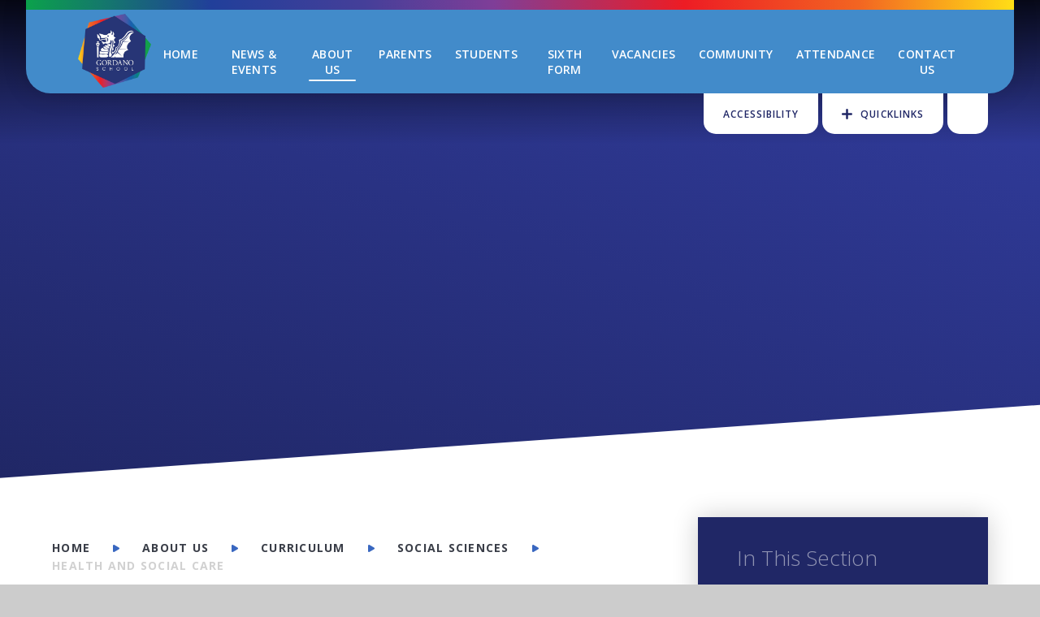

--- FILE ---
content_type: text/html
request_url: https://www.gordanoschool.org.uk/our-school/curriculum/social-sciences/health-and-social-care
body_size: 63763
content:

<!DOCTYPE html>
<!--[if IE 7]><html class="no-ios no-js lte-ie9 lte-ie8 lte-ie7" lang="en" xml:lang="en"><![endif]-->
<!--[if IE 8]><html class="no-ios no-js lte-ie9 lte-ie8"  lang="en" xml:lang="en"><![endif]-->
<!--[if IE 9]><html class="no-ios no-js lte-ie9"  lang="en" xml:lang="en"><![endif]-->
<!--[if !IE]><!--> <html class="no-ios no-js"  lang="en" xml:lang="en"><!--<![endif]-->
	<head>
		<meta http-equiv="X-UA-Compatible" content="IE=edge" />
		<meta http-equiv="content-type" content="text/html; charset=utf-8"/>
		
		<link rel="canonical" href="https://www.gordanoschool.org.uk/our-school/curriculum/social-sciences/health-and-social-care">
		<script>window.FontAwesomeConfig = {showMissingIcons: false};</script><link rel="stylesheet" media="screen" href="https://cdn.juniperwebsites.co.uk/_includes/font-awesome/5.7.1/css/fa-web-font.css?cache=v4.6.56.3">
<script defer src="https://cdn.juniperwebsites.co.uk/_includes/font-awesome/5.7.1/js/fontawesome-all.min.js?cache=v4.6.56.3"></script>
<script defer src="https://cdn.juniperwebsites.co.uk/_includes/font-awesome/5.7.1/js/fa-v4-shims.min.js?cache=v4.6.56.3"></script>

		<title>Gordano School  - Health and Social Care</title>
		
		<style type="text/css">
			:root {
				
				--col-pri: rgb(34, 34, 34);
				
				--col-sec: rgb(136, 136, 136);
				
			}
		</style>
		
<!--[if IE]>
<script>
console = {log:function(){return;}};
</script>
<![endif]-->

<script>
	var boolItemEditDisabled;
	var boolLanguageMode, boolLanguageEditOriginal;
	var boolViewingConnect;
	var boolConnectDashboard;
	var displayRegions = [];
	var intNewFileCount = 0;
	strItemType = "page";
	strSubItemType = "page";

	var featureSupport = {
		tagging: false,
		eventTagging: false
	};
	var boolLoggedIn = false;
boolAdminMode = false;
	var boolSuperUser = false;
strCookieBarStyle = 'bar';
	intParentPageID = "101";
	intCurrentItemID = 106;
	var intCurrentCatID = "";
boolIsHomePage = false;
	boolItemEditDisabled = true;
	boolLanguageEditOriginal=true;
	strCurrentLanguage='en-gb';	strFileAttachmentsUploadLocation = 'bottom';	boolViewingConnect = false;	boolConnectDashboard = false;	var objEditorComponentList = {};

</script>

<script src="https://cdn.juniperwebsites.co.uk/admin/_includes/js/mutation_events.min.js?cache=v4.6.56.3"></script>
<script src="https://cdn.juniperwebsites.co.uk/admin/_includes/js/jquery/jquery.js?cache=v4.6.56.3"></script>
<script src="https://cdn.juniperwebsites.co.uk/admin/_includes/js/jquery/jquery.prefilter.js?cache=v4.6.56.3"></script>
<script src="https://cdn.juniperwebsites.co.uk/admin/_includes/js/jquery/jquery.query.js?cache=v4.6.56.3"></script>
<script src="https://cdn.juniperwebsites.co.uk/admin/_includes/js/jquery/js.cookie.js?cache=v4.6.56.3"></script>
<script src="/_includes/editor/template-javascript.asp?cache=260112"></script>
<script src="/admin/_includes/js/functions/minified/functions.login.new.asp?cache=260112"></script>

  <script>

  </script>
<link href="https://www.gordanoschool.org.uk/feeds/pages.asp?pid=106&lang=en" rel="alternate" type="application/rss+xml" title="Gordano School  - Health and Social Care - Page Updates"><link href="https://www.gordanoschool.org.uk/feeds/comments.asp?title=Health and Social Care&amp;item=page&amp;pid=106" rel="alternate" type="application/rss+xml" title="Gordano School  - Health and Social Care - Page Comments"><link rel="stylesheet" media="screen" href="/_site/css/main.css?cache=260112">


<style>
:root {
	--col-pri: #202766;
	--col-sec: #b2b2b2; 
	--col-ter: #3967c0; 
	--col-menu-blue: #428BCA;

}
</style>



	<link rel="stylesheet" href="/_site/css/print.css" type="text/css" media="print">
	<meta name="mobile-web-app-capable" content="yes">
	<meta name="apple-mobile-web-app-capable" content="yes">
	<meta name="viewport" content="width=device-width, initial-scale=1, minimum-scale=1, maximum-scale=1">
	<link rel="author" href="/humans.txt">
	<link rel="icon" href="/_site/images/favicons/favicon.ico">
	<link rel="apple-touch-icon" href="/_site/images/favicons/favicon.png">
	<link href="https://fonts.googleapis.com/css2?family=Open+Sans:ital,wght@0,300;0,400;0,600;0,700;1,400;1,700&display=swap" rel="stylesheet">

	<script type="text/javascript">
	var iOS = ( navigator.userAgent.match(/(iPad|iPhone|iPod)/g) ? true : false );
	if (iOS) { $('html').removeClass('no-ios').addClass('ios'); }
	</script>

	<link rel="stylesheet" media="screen" href="https://cdn.juniperwebsites.co.uk/_includes/css/content-blocks.css?cache=v4.6.56.3">
<link rel="stylesheet" media="screen" href="/_includes/css/cookie-colour.asp?cache=260112">
<link rel="stylesheet" media="screen" href="https://cdn.juniperwebsites.co.uk/_includes/css/cookies.css?cache=v4.6.56.3">
<link rel="stylesheet" media="screen" href="https://cdn.juniperwebsites.co.uk/_includes/css/cookies.advanced.css?cache=v4.6.56.3">
<link rel="stylesheet" media="screen" href="https://cdn.juniperwebsites.co.uk/_includes/css/overlord.css?cache=v4.6.56.3">
<link rel="stylesheet" media="screen" href="https://cdn.juniperwebsites.co.uk/_includes/css/templates.css?cache=v4.6.56.3">
<link rel="stylesheet" media="screen" href="/_site/css/attachments.css?cache=260112">
<link rel="stylesheet" media="screen" href="/_site/css/templates.css?cache=260112">
<style>#print_me { display: none;}</style><script src="https://cdn.juniperwebsites.co.uk/admin/_includes/js/modernizr.js?cache=v4.6.56.3"></script>

        <meta property="og:site_name" content="Gordano School " />
        <meta property="og:title" content="Health and Social Care" />
        <meta property="og:image" content="https://www.gordanoschool.org.uk/_site/images/design/thumbnail.jpg" />
        <meta property="og:type" content="website" />
        <meta property="twitter:card" content="summary" />
</head>


    <body>


<div id="print_me"></div>
<div class="mason mason--inner">

	<section class="access">
		<a class="access__anchor" name="header"></a>
		<a class="access__link" href="#content">Skip to content &darr;</a>
	</section>
	



	<header class="header header__flex" data-menu="menu fixed">
	
		<div class="image__links__brand__strip__container">	
			<div class="brand__strip">
				<svg 
				xmlns="http://www.w3.org/2000/svg"

				>
				<defs>
					<linearGradient
					id="linear-gradient"
					x1="0"
					y1="0.5"
					x2="1"
					y2="0.5"
					gradientUnits="objectBoundingBox"
					preserveAspectRatio="none"
					>
					<stop offset="0" stop-color="#0ba14b"/>
					<stop offset="0.188" stop-color="#213f9a"/>
					<stop offset="0.343" stop-color="#453f99"/>
					<stop offset="0.473" stop-color="#7f3e98"/>
					<stop offset="0.666" stop-color="#ed1c24"/>
					<stop offset="0.843" stop-color="#f26522"/>
					<stop offset="1" stop-color="#ffde16"/>
					</linearGradient>
				</defs>

				<!-- The rectangle now fills the SVG area -->
				<rect 
					id="Gradient-Bar"
					width="100%" 
					height="100%" 
					fill="url(#linear-gradient)"
				/>
				</svg>
			</div>
		</div>
	

		<section class="menu">
			<button class="reset__button cover mobile__menu__bg" data-remove=".mason--menu"></button>
				<div class="menu__extras">
					<div class="ocular__item inline">
						<button class="ocular__toggle reset__button inline col__white f__12 fw__600" data-toggle=".mason--ocular">
							<i class="fas fa-cog"></i> <span class="f__uppercase fs__90">Accessibility</span>
						</button>
						<div class="ocular" id="ocular__container"></div>
					</div>
					<div class="quick__container inline">
							<div class="quick__container__flex bg__pri col__white">
								<ul class="reset__ul link__list"></ul>
							</div>
							
								<button data-toggle=".mason--quick" class="f__12 quick__button f__uppercase fw__600 fs__90 reset__button inline col__pri bg__white"><svg viewBox="0 0 15.33 15.33"><line x1="1.5" y1="7.67" x2="13.83" y2="7.67" fill="none" stroke="currentColor" stroke-linecap="round" stroke-width="3"/><line x1="7.67" y1="1.5" x2="7.67" y2="13.83" fill="none" stroke="currentColor" stroke-linecap="round" stroke-width="3"/></svg> QuickLinks</button>
							
								<!-- <button data-toggle=".mason--quick" class="f__12 quick__button f__uppercase fw__600 fs__90 reset__button inline col__white bg__pri"><svg viewBox="0 0 15.33 15.33"><line x1="1.5" y1="7.67" x2="13.83" y2="7.67" fill="none" stroke="currentColor" stroke-linecap="round" stroke-width="3"/><line x1="7.67" y1="1.5" x2="7.67" y2="13.83" fill="none" stroke="currentColor" stroke-linecap="round" stroke-width="3"/></svg> QuickLinks</button> -->
							
						</div>			
					<div class="search__container inline">
						<div class="search__container__flex">
							<form method="post" action="/search/default.asp?pid=0" class="menu__extras__form block">
								<button class="menu__extras__submit reset__button" type="submit" name="Search"><i class="fal fa-search"></i></button>
								<input class="menu__extras__input cover f__display" type="text" name="searchValue" title="search..." placeholder="Search Site..."></input>
							</form>					
						</div>
						
							<button data-toggle=".mason--find" class="f__17 find__button reset__button inline bg__white col__pri"><i class="fas fa-search"></i></button>
						
							<!-- <button data-toggle=".mason--find" class="f__17 find__button reset__button inline col__white"><i class="fal fa-search"></i></button> -->
						
					</div>
				</div>

			<nav class="menu__sidebar">
				<ul class="menu__list reset__ul f__display"><li class="menu__list__item menu__list__item--page_1 f__14 col__white fw__700 fs__20"><a class="menu__list__item__link reset__a block" id="page_1" href="/"><span>Home</span></a><button class="menu__list__item__button reset__button" data-tab=".menu__list__item--page_1--expand"><i class="menu__list__item__button__icon fa fa-angle-down"></i></button></li><li class="menu__list__item menu__list__item--page_3 menu__list__item--subitems f__14 col__white fw__700 fs__20"><a class="menu__list__item__link reset__a block" id="page_3" href="/news-and-events"><span>News &amp; Events</span></a><button class="menu__list__item__button reset__button" data-tab=".menu__list__item--page_3--expand"><i class="menu__list__item__button__icon fa fa-angle-down"></i></button><ul class="menu__list__item__sub"><li class="menu__list__item menu__list__item--news_category_1 f__14 col__white fw__700 fs__20"><a class="menu__list__item__link reset__a block" id="news_category_1" href="/news-and-events/latest-news"><span>Latest News</span></a><button class="menu__list__item__button reset__button" data-tab=".menu__list__item--news_category_1--expand"><i class="menu__list__item__button__icon fa fa-angle-down"></i></button></li><li class="menu__list__item menu__list__item--page_66 f__14 col__white fw__700 fs__20"><a class="menu__list__item__link reset__a block" id="page_66" href="/news-and-events/social-media"><span>Social Media</span></a><button class="menu__list__item__button reset__button" data-tab=".menu__list__item--page_66--expand"><i class="menu__list__item__button__icon fa fa-angle-down"></i></button></li><li class="menu__list__item menu__list__item--url_10 f__14 col__white fw__700 fs__20"><a class="menu__list__item__link reset__a block" id="url_10" href="/news-and-events/school-events"><span>School Calendar</span></a><button class="menu__list__item__button reset__button" data-tab=".menu__list__item--url_10--expand"><i class="menu__list__item__button__icon fa fa-angle-down"></i></button></li><li class="menu__list__item menu__list__item--page_167 f__14 col__white fw__700 fs__20"><a class="menu__list__item__link reset__a block" id="page_167" href="/news-and-events/subscribe-to-our-newsletter"><span>Subscribe to our Newsletter</span></a><button class="menu__list__item__button reset__button" data-tab=".menu__list__item--page_167--expand"><i class="menu__list__item__button__icon fa fa-angle-down"></i></button></li><li class="menu__list__item menu__list__item--page_166 f__14 col__white fw__700 fs__20"><a class="menu__list__item__link reset__a block" id="page_166" href="/news-and-events/termly-newsletter"><span>Termly Newsletter</span></a><button class="menu__list__item__button reset__button" data-tab=".menu__list__item--page_166--expand"><i class="menu__list__item__button__icon fa fa-angle-down"></i></button></li></ul></li><li class="menu__list__item menu__list__item--page_6 menu__list__item--subitems menu__list__item--selected f__14 col__white fw__700 fs__20"><a class="menu__list__item__link reset__a block" id="page_6" href="/our-school"><span>About Us</span></a><button class="menu__list__item__button reset__button" data-tab=".menu__list__item--page_6--expand"><i class="menu__list__item__button__icon fa fa-angle-down"></i></button><ul class="menu__list__item__sub"><li class="menu__list__item menu__list__item--page_180 f__14 col__white fw__700 fs__20"><a class="menu__list__item__link reset__a block" id="page_180" href="/our-school/prospectus-1"><span>Prospectus</span></a><button class="menu__list__item__button reset__button" data-tab=".menu__list__item--page_180--expand"><i class="menu__list__item__button__icon fa fa-angle-down"></i></button></li><li class="menu__list__item menu__list__item--page_181 f__14 col__white fw__700 fs__20"><a class="menu__list__item__link reset__a block" id="page_181" href="/our-school/video"><span>An Introduction to our School</span></a><button class="menu__list__item__button reset__button" data-tab=".menu__list__item--page_181--expand"><i class="menu__list__item__button__icon fa fa-angle-down"></i></button></li><li class="menu__list__item menu__list__item--page_179 f__14 col__white fw__700 fs__20"><a class="menu__list__item__link reset__a block" id="page_179" href="/our-school/transition-from-year-6"><span>Transition from Year 6</span></a><button class="menu__list__item__button reset__button" data-tab=".menu__list__item--page_179--expand"><i class="menu__list__item__button__icon fa fa-angle-down"></i></button></li><li class="menu__list__item menu__list__item--page_14 f__14 col__white fw__700 fs__20"><a class="menu__list__item__link reset__a block" id="page_14" href="/our-school/admissions"><span>In Year Admissions (Years 7 - 11)</span></a><button class="menu__list__item__button reset__button" data-tab=".menu__list__item--page_14--expand"><i class="menu__list__item__button__icon fa fa-angle-down"></i></button></li><li class="menu__list__item menu__list__item--page_11 f__14 col__white fw__700 fs__20"><a class="menu__list__item__link reset__a block" id="page_11" href="/our-school/why-choose-gordano"><span>Why Choose Gordano</span></a><button class="menu__list__item__button reset__button" data-tab=".menu__list__item--page_11--expand"><i class="menu__list__item__button__icon fa fa-angle-down"></i></button></li><li class="menu__list__item menu__list__item--page_13 f__14 col__white fw__700 fs__20"><a class="menu__list__item__link reset__a block" id="page_13" href="/our-school/our-vision"><span>Our Vision</span></a><button class="menu__list__item__button reset__button" data-tab=".menu__list__item--page_13--expand"><i class="menu__list__item__button__icon fa fa-angle-down"></i></button></li><li class="menu__list__item menu__list__item--page_19 f__14 col__white fw__700 fs__20"><a class="menu__list__item__link reset__a block" id="page_19" href="/our-school/pastoral-and-house-system"><span>Pastoral &amp; House System</span></a><button class="menu__list__item__button reset__button" data-tab=".menu__list__item--page_19--expand"><i class="menu__list__item__button__icon fa fa-angle-down"></i></button></li><li class="menu__list__item menu__list__item--page_21 f__14 col__white fw__700 fs__20"><a class="menu__list__item__link reset__a block" id="page_21" href="/our-school/policies-and-statutory-documents"><span>Policies &amp; Statutory Documents</span></a><button class="menu__list__item__button reset__button" data-tab=".menu__list__item--page_21--expand"><i class="menu__list__item__button__icon fa fa-angle-down"></i></button></li><li class="menu__list__item menu__list__item--page_22 menu__list__item--selected f__14 col__white fw__700 fs__20"><a class="menu__list__item__link reset__a block" id="page_22" href="/our-school/curriculum"><span>Curriculum</span></a><button class="menu__list__item__button reset__button" data-tab=".menu__list__item--page_22--expand"><i class="menu__list__item__button__icon fa fa-angle-down"></i></button></li><li class="menu__list__item menu__list__item--page_23 f__14 col__white fw__700 fs__20"><a class="menu__list__item__link reset__a block" id="page_23" href="/our-school/send"><span>SEND (Special Educational Needs and Disabilities)</span></a><button class="menu__list__item__button reset__button" data-tab=".menu__list__item--page_23--expand"><i class="menu__list__item__button__icon fa fa-angle-down"></i></button></li><li class="menu__list__item menu__list__item--page_87 f__14 col__white fw__700 fs__20"><a class="menu__list__item__link reset__a block" id="page_87" href="/our-school/safeguarding"><span>Safeguarding</span></a><button class="menu__list__item__button reset__button" data-tab=".menu__list__item--page_87--expand"><i class="menu__list__item__button__icon fa fa-angle-down"></i></button></li><li class="menu__list__item menu__list__item--page_16 f__14 col__white fw__700 fs__20"><a class="menu__list__item__link reset__a block" id="page_16" href="/staff/senior-leadership-team"><span>Senior Leadership Team</span></a><button class="menu__list__item__button reset__button" data-tab=".menu__list__item--page_16--expand"><i class="menu__list__item__button__icon fa fa-angle-down"></i></button></li><li class="menu__list__item menu__list__item--page_15 f__14 col__white fw__700 fs__20"><a class="menu__list__item__link reset__a block" id="page_15" href="/our-school/governors"><span>Governors</span></a><button class="menu__list__item__button reset__button" data-tab=".menu__list__item--page_15--expand"><i class="menu__list__item__button__icon fa fa-angle-down"></i></button></li><li class="menu__list__item menu__list__item--page_122 f__14 col__white fw__700 fs__20"><a class="menu__list__item__link reset__a block" id="page_122" href="/our-school/information-for-visitors-and-contractors"><span>Information for Visitors and Contractors</span></a><button class="menu__list__item__button reset__button" data-tab=".menu__list__item--page_122--expand"><i class="menu__list__item__button__icon fa fa-angle-down"></i></button></li></ul></li><li class="menu__list__item menu__list__item--page_7 menu__list__item--subitems f__14 col__white fw__700 fs__20"><a class="menu__list__item__link reset__a block" id="page_7" href="/parents"><span>Parents</span></a><button class="menu__list__item__button reset__button" data-tab=".menu__list__item--page_7--expand"><i class="menu__list__item__button__icon fa fa-angle-down"></i></button><ul class="menu__list__item__sub"><li class="menu__list__item menu__list__item--page_24 f__14 col__white fw__700 fs__20"><a class="menu__list__item__link reset__a block" id="page_24" href="/parents/term-dates-and-school-day"><span>Term Dates &amp; School Day</span></a><button class="menu__list__item__button reset__button" data-tab=".menu__list__item--page_24--expand"><i class="menu__list__item__button__icon fa fa-angle-down"></i></button></li><li class="menu__list__item menu__list__item--page_27 f__14 col__white fw__700 fs__20"><a class="menu__list__item__link reset__a block" id="page_27" href="/parents/uniform"><span>Uniform &amp; Other Equipment</span></a><button class="menu__list__item__button reset__button" data-tab=".menu__list__item--page_27--expand"><i class="menu__list__item__button__icon fa fa-angle-down"></i></button></li><li class="menu__list__item menu__list__item--page_28 f__14 col__white fw__700 fs__20"><a class="menu__list__item__link reset__a block" id="page_28" href="/parents/dining-and-free-school-meals"><span>Dining</span></a><button class="menu__list__item__button reset__button" data-tab=".menu__list__item--page_28--expand"><i class="menu__list__item__button__icon fa fa-angle-down"></i></button></li><li class="menu__list__item menu__list__item--page_59 f__14 col__white fw__700 fs__20"><a class="menu__list__item__link reset__a block" id="page_59" href="/parents/letters-to-parents"><span>Communications</span></a><button class="menu__list__item__button reset__button" data-tab=".menu__list__item--page_59--expand"><i class="menu__list__item__button__icon fa fa-angle-down"></i></button></li><li class="menu__list__item menu__list__item--page_116 f__14 col__white fw__700 fs__20"><a class="menu__list__item__link reset__a block" id="page_116" href="/parents/free-school-meals-and-pupil-premium"><span>Free School Meals &amp; Pupil Premium</span></a><button class="menu__list__item__button reset__button" data-tab=".menu__list__item--page_116--expand"><i class="menu__list__item__button__icon fa fa-angle-down"></i></button></li><li class="menu__list__item menu__list__item--page_84 f__14 col__white fw__700 fs__20"><a class="menu__list__item__link reset__a block" id="page_84" href="/parents/school-transport"><span>School Transport</span></a><button class="menu__list__item__button reset__button" data-tab=".menu__list__item--page_84--expand"><i class="menu__list__item__button__icon fa fa-angle-down"></i></button></li></ul></li><li class="menu__list__item menu__list__item--page_8 menu__list__item--subitems f__14 col__white fw__700 fs__20"><a class="menu__list__item__link reset__a block" id="page_8" href="/students"><span>Students</span></a><button class="menu__list__item__button reset__button" data-tab=".menu__list__item--page_8--expand"><i class="menu__list__item__button__icon fa fa-angle-down"></i></button><ul class="menu__list__item__sub"><li class="menu__list__item menu__list__item--page_30 f__14 col__white fw__700 fs__20"><a class="menu__list__item__link reset__a block" id="page_30" href="/students/homework-and-extended-learning"><span>Homework &amp; Extended Learning</span></a><button class="menu__list__item__button reset__button" data-tab=".menu__list__item--page_30--expand"><i class="menu__list__item__button__icon fa fa-angle-down"></i></button></li><li class="menu__list__item menu__list__item--page_31 f__14 col__white fw__700 fs__20"><a class="menu__list__item__link reset__a block" id="page_31" href="/students/extra-curricular"><span>Extra-Curricular</span></a><button class="menu__list__item__button reset__button" data-tab=".menu__list__item--page_31--expand"><i class="menu__list__item__button__icon fa fa-angle-down"></i></button></li><li class="menu__list__item menu__list__item--page_32 f__14 col__white fw__700 fs__20"><a class="menu__list__item__link reset__a block" id="page_32" href="/students/options"><span>Options</span></a><button class="menu__list__item__button reset__button" data-tab=".menu__list__item--page_32--expand"><i class="menu__list__item__button__icon fa fa-angle-down"></i></button></li><li class="menu__list__item menu__list__item--page_35 f__14 col__white fw__700 fs__20"><a class="menu__list__item__link reset__a block" id="page_35" href="/students/library"><span>Library</span></a><button class="menu__list__item__button reset__button" data-tab=".menu__list__item--page_35--expand"><i class="menu__list__item__button__icon fa fa-angle-down"></i></button></li><li class="menu__list__item menu__list__item--page_130 f__14 col__white fw__700 fs__20"><a class="menu__list__item__link reset__a block" id="page_130" href="/students/exam-centre"><span>Exam Centre</span></a><button class="menu__list__item__button reset__button" data-tab=".menu__list__item--page_130--expand"><i class="menu__list__item__button__icon fa fa-angle-down"></i></button></li><li class="menu__list__item menu__list__item--page_18 f__14 col__white fw__700 fs__20"><a class="menu__list__item__link reset__a block" id="page_18" href="/news-and-events/trips-and-activities-week"><span>Trips &amp; Activities Week</span></a><button class="menu__list__item__button reset__button" data-tab=".menu__list__item--page_18--expand"><i class="menu__list__item__button__icon fa fa-angle-down"></i></button></li><li class="menu__list__item menu__list__item--url_6 f__14 col__white fw__700 fs__20"><a class="menu__list__item__link reset__a block" id="url_6" href="https://gordanoschool.sharepoint.com/sites/GordanoSchool-StudentHomePage?market=en-US" target="_blank" rel="external"><span>Sharepoint Homepage</span></a><button class="menu__list__item__button reset__button" data-tab=".menu__list__item--url_6--expand"><i class="menu__list__item__button__icon fa fa-angle-down"></i></button></li><li class="menu__list__item menu__list__item--page_153 f__14 col__white fw__700 fs__20"><a class="menu__list__item__link reset__a block" id="page_153" href="/students/careers-2"><span>Careers</span></a><button class="menu__list__item__button reset__button" data-tab=".menu__list__item--page_153--expand"><i class="menu__list__item__button__icon fa fa-angle-down"></i></button></li><li class="menu__list__item menu__list__item--page_178 f__14 col__white fw__700 fs__20"><a class="menu__list__item__link reset__a block" id="page_178" href="/students/student-accounts-setup-guide"><span>Student Accounts Setup Guide</span></a><button class="menu__list__item__button reset__button" data-tab=".menu__list__item--page_178--expand"><i class="menu__list__item__button__icon fa fa-angle-down"></i></button></li></ul></li><li class="menu__list__item menu__list__item--page_39 menu__list__item--subitems f__14 col__white fw__700 fs__20"><a class="menu__list__item__link reset__a block" id="page_39" href="/sixth-form"><span>Sixth Form</span></a><button class="menu__list__item__button reset__button" data-tab=".menu__list__item--page_39--expand"><i class="menu__list__item__button__icon fa fa-angle-down"></i></button><ul class="menu__list__item__sub"><li class="menu__list__item menu__list__item--page_176 f__14 col__white fw__700 fs__20"><a class="menu__list__item__link reset__a block" id="page_176" href="/sixth-form/sixth-form-prospectus-and-video"><span>Welcome to Gordano Sixth Form</span></a><button class="menu__list__item__button reset__button" data-tab=".menu__list__item--page_176--expand"><i class="menu__list__item__button__icon fa fa-angle-down"></i></button></li><li class="menu__list__item menu__list__item--page_40 f__14 col__white fw__700 fs__20"><a class="menu__list__item__link reset__a block" id="page_40" href="/sixth-form/applying-to-6th-form"><span>Applying to Sixth Form</span></a><button class="menu__list__item__button reset__button" data-tab=".menu__list__item--page_40--expand"><i class="menu__list__item__button__icon fa fa-angle-down"></i></button></li><li class="menu__list__item menu__list__item--page_238 f__14 col__white fw__700 fs__20"><a class="menu__list__item__link reset__a block" id="page_238" href="/sixth-form/course-details"><span>Course Details &amp; Entry Requirements</span></a><button class="menu__list__item__button reset__button" data-tab=".menu__list__item--page_238--expand"><i class="menu__list__item__button__icon fa fa-angle-down"></i></button></li><li class="menu__list__item menu__list__item--page_42 f__14 col__white fw__700 fs__20"><a class="menu__list__item__link reset__a block" id="page_42" href="/sixth-form/facilities"><span>Facilities</span></a><button class="menu__list__item__button reset__button" data-tab=".menu__list__item--page_42--expand"><i class="menu__list__item__button__icon fa fa-angle-down"></i></button></li><li class="menu__list__item menu__list__item--page_71 f__14 col__white fw__700 fs__20"><a class="menu__list__item__link reset__a block" id="page_71" href="/sixth-form/parent-and-student-presentations"><span>Parent &amp; Student Presentations</span></a><button class="menu__list__item__button reset__button" data-tab=".menu__list__item--page_71--expand"><i class="menu__list__item__button__icon fa fa-angle-down"></i></button></li><li class="menu__list__item menu__list__item--url_8 f__14 col__white fw__700 fs__20"><a class="menu__list__item__link reset__a block" id="url_8" href="https://lspcareers.org.uk/" target="_blank" rel="external"><span>Careers</span></a><button class="menu__list__item__button reset__button" data-tab=".menu__list__item--url_8--expand"><i class="menu__list__item__button__icon fa fa-angle-down"></i></button></li><li class="menu__list__item menu__list__item--page_51 f__14 col__white fw__700 fs__20"><a class="menu__list__item__link reset__a block" id="page_51" href="/sixth-form/futures-week"><span>Futures Week</span></a><button class="menu__list__item__button reset__button" data-tab=".menu__list__item--page_51--expand"><i class="menu__list__item__button__icon fa fa-angle-down"></i></button></li><li class="menu__list__item menu__list__item--page_43 f__14 col__white fw__700 fs__20"><a class="menu__list__item__link reset__a block" id="page_43" href="/sixth-form/extra-curricular"><span>Extra Curricular</span></a><button class="menu__list__item__button reset__button" data-tab=".menu__list__item--page_43--expand"><i class="menu__list__item__button__icon fa fa-angle-down"></i></button></li><li class="menu__list__item menu__list__item--page_44 f__14 col__white fw__700 fs__20"><a class="menu__list__item__link reset__a block" id="page_44" href="/sixth-form/support-and-guidance"><span>Support, Guidance &amp; Key Staff</span></a><button class="menu__list__item__button reset__button" data-tab=".menu__list__item--page_44--expand"><i class="menu__list__item__button__icon fa fa-angle-down"></i></button></li><li class="menu__list__item menu__list__item--page_52 f__14 col__white fw__700 fs__20"><a class="menu__list__item__link reset__a block" id="page_52" href="/sixth-form/student-leadership-in-sixth-form"><span>Student Leadership in Sixth Form</span></a><button class="menu__list__item__button reset__button" data-tab=".menu__list__item--page_52--expand"><i class="menu__list__item__button__icon fa fa-angle-down"></i></button></li><li class="menu__list__item menu__list__item--page_137 f__14 col__white fw__700 fs__20"><a class="menu__list__item__link reset__a block" id="page_137" href="/sixth-form/reference-documents"><span>Reference Documents</span></a><button class="menu__list__item__button reset__button" data-tab=".menu__list__item--page_137--expand"><i class="menu__list__item__button__icon fa fa-angle-down"></i></button></li></ul></li><li class="menu__list__item menu__list__item--page_10 menu__list__item--subitems f__14 col__white fw__700 fs__20"><a class="menu__list__item__link reset__a block" id="page_10" href="/vacancies"><span>Vacancies</span></a><button class="menu__list__item__button reset__button" data-tab=".menu__list__item--page_10--expand"><i class="menu__list__item__button__icon fa fa-angle-down"></i></button><ul class="menu__list__item__sub"><li class="menu__list__item menu__list__item--news_category_3 f__14 col__white fw__700 fs__20"><a class="menu__list__item__link reset__a block" id="news_category_3" href="/vacancies/current-vacancies"><span>Current Vacancies</span></a><button class="menu__list__item__button reset__button" data-tab=".menu__list__item--news_category_3--expand"><i class="menu__list__item__button__icon fa fa-angle-down"></i></button></li><li class="menu__list__item menu__list__item--page_48 f__14 col__white fw__700 fs__20"><a class="menu__list__item__link reset__a block" id="page_48" href="/vacancies/application-process"><span>Application Process</span></a><button class="menu__list__item__button reset__button" data-tab=".menu__list__item--page_48--expand"><i class="menu__list__item__button__icon fa fa-angle-down"></i></button></li></ul></li><li class="menu__list__item menu__list__item--page_2 menu__list__item--subitems f__14 col__white fw__700 fs__20"><a class="menu__list__item__link reset__a block" id="page_2" href="/community"><span>Community</span></a><button class="menu__list__item__button reset__button" data-tab=".menu__list__item--page_2--expand"><i class="menu__list__item__button__icon fa fa-angle-down"></i></button><ul class="menu__list__item__sub"><li class="menu__list__item menu__list__item--page_168 f__14 col__white fw__700 fs__20"><a class="menu__list__item__link reset__a block" id="page_168" href="/community/clubs-and-holiday-clubs"><span>Clubs &amp; Holiday Clubs</span></a><button class="menu__list__item__button reset__button" data-tab=".menu__list__item--page_168--expand"><i class="menu__list__item__button__icon fa fa-angle-down"></i></button></li><li class="menu__list__item menu__list__item--page_49 f__14 col__white fw__700 fs__20"><a class="menu__list__item__link reset__a block" id="page_49" href="/community/facilities-hire"><span>Facilities Hire</span></a><button class="menu__list__item__button reset__button" data-tab=".menu__list__item--page_49--expand"><i class="menu__list__item__button__icon fa fa-angle-down"></i></button></li><li class="menu__list__item menu__list__item--page_169 f__14 col__white fw__700 fs__20"><a class="menu__list__item__link reset__a block" id="page_169" href="/community/portishead-youth-and-community-centre"><span>Portishead Youth &amp; Community Centre</span></a><button class="menu__list__item__button reset__button" data-tab=".menu__list__item--page_169--expand"><i class="menu__list__item__button__icon fa fa-angle-down"></i></button></li><li class="menu__list__item menu__list__item--page_50 f__14 col__white fw__700 fs__20"><a class="menu__list__item__link reset__a block" id="page_50" href="/community/sports-centre"><span>Sports Centre</span></a><button class="menu__list__item__button reset__button" data-tab=".menu__list__item--page_50--expand"><i class="menu__list__item__button__icon fa fa-angle-down"></i></button></li></ul></li><li class="menu__list__item menu__list__item--page_171 menu__list__item--subitems f__14 col__white fw__700 fs__20"><a class="menu__list__item__link reset__a block" id="page_171" href="/attendance"><span>Attendance</span></a><button class="menu__list__item__button reset__button" data-tab=".menu__list__item--page_171--expand"><i class="menu__list__item__button__icon fa fa-angle-down"></i></button><ul class="menu__list__item__sub"><li class="menu__list__item menu__list__item--page_172 f__14 col__white fw__700 fs__20"><a class="menu__list__item__link reset__a block" id="page_172" href="/attendance/report-an-absence"><span>Report an absence</span></a><button class="menu__list__item__button reset__button" data-tab=".menu__list__item--page_172--expand"><i class="menu__list__item__button__icon fa fa-angle-down"></i></button></li><li class="menu__list__item menu__list__item--page_174 f__14 col__white fw__700 fs__20"><a class="menu__list__item__link reset__a block" id="page_174" href="/attendance/policy"><span>Leave of Absence / Holidays in Term Time</span></a><button class="menu__list__item__button reset__button" data-tab=".menu__list__item--page_174--expand"><i class="menu__list__item__button__icon fa fa-angle-down"></i></button></li></ul></li><li class="menu__list__item menu__list__item--page_63 f__14 col__white fw__700 fs__20"><a class="menu__list__item__link reset__a block" id="page_63" href="/contact-us"><span>Contact Us</span></a><button class="menu__list__item__button reset__button" data-tab=".menu__list__item--page_63--expand"><i class="menu__list__item__button__icon fa fa-angle-down"></i></button></li></ul>
			</nav>
		</section>
		<div class="header__extras">			
			<button class="menu__btn reset__button bg__pri block parent fw__700 f__uppercase col__white" data-toggle=".mason--menu">	
				<div class="menu__btn__text menu__btn__text--open cover">
					<svg viewBox="0 0 37 21"><g><line id="Line_3" data-name="Line 3" x1="1.5" y1="1.5" x2="35.5" y2="1.5" fill="none" stroke="#fff" stroke-linecap="round" stroke-width="3"/><line id="Line_4" data-name="Line 4" x1="1.5" y1="10.5" x2="35.5" y2="10.5" fill="none" stroke="#fff" stroke-linecap="round" stroke-width="3"/><line id="Line_5" data-name="Line 5" x1="1.5" y1="19.5" x2="35.5" y2="19.5" fill="none" stroke="#fff" stroke-linecap="round" stroke-width="3"/></g></svg>
				</div>
				<div class="menu__btn__text menu__btn__text--close cover">
					<svg viewBox="0 0 27.04 27.04"><g><line id="Line_4" data-name="Line 4" x1="1.5" y1="1.5" x2="25.54" y2="25.54" fill="none" stroke="#438bc9" stroke-linecap="round" stroke-width="3"/><line id="Line_139" data-name="Line 139" x1="25.54" y1="1.5" x2="1.5" y2="25.54" fill="none" stroke="#438bc9" stroke-linecap="round" stroke-width="3"/></g></svg>
				</div>
			</button>
		</div>
		<div class="header__container">
			<div class="header__logo">
				<a href="/" class="block">
					
						<h1 class="header__title">

								<img src="/_site/images/design/new-logo.png" class="block" alt="Gordano School " />
						</h1>
					 
						<!-- <h1 class="header__title cover">
								<img src="/_site/images/design/logo.svg" class="block" alt="Gordano School " />
						</h1> -->
					
				</a>						
			</div>
		</div>
	</header>
	
	<section class="hero parent">
		


		<div class="hero__slideshow cover parent" data-cycle="" data-parallax="top" data-watch=".hero">
			<div class="hero__slideshow__item cover"><div class="hero__slideshow__item__image" data-img="/_site/data/files/images/slideshow/6/1340DF956A1F4D09F41EBC56B7CE591C.jpg"></div></div><div class="hero__slideshow__item cover"><div class="hero__slideshow__item__image" data-img="/_site/data/files/images/slideshow/6/6EB7F3DBF15DA43E69A1233872D8201C.jpg"></div></div><div class="hero__slideshow__item cover"><div class="hero__slideshow__item__image" data-img="/_site/data/files/images/slideshow/6/7CC3E5B2C329E8F8920D2A787C1B9B33.jpg"></div></div><div class="hero__slideshow__item cover"><div class="hero__slideshow__item__image" data-img="/_site/data/files/images/slideshow/6/B0DE4A39F93262E5FA80F80652EE3058.jpg"></div></div><div class="hero__slideshow__item cover"><div class="hero__slideshow__item__image" data-img="/_site/data/files/images/slideshow/6/C3F5BFA7E1F38B53F1875EBB5190F436.jpg"></div></div><div class="hero__slideshow__item cover"><div class="hero__slideshow__item__image" data-img="/_site/data/files/images/slideshow/6/D16C5EFD98A7589DB396D39D757B097B.jpg"></div></div>
		</div>
		
	</section>
	
	<main class="main container main--no--related" id="scrollDown">
		
		<div class="main__flex">
			<div class="content content--page">
				<div class="breadcrumbs">
					<ul class="content__path"><li class="content__path__item content__path__item--page_1 inline f__uppercase fw__700 fs__90 f__14"><a class="content__path__item__link reset__a col__type" id="page_1" href="/">Home</a><span class="content__path__item__sep"><svg xmlns="http://www.w3.org/2000/svg" viewBox="0 0 6.96 7.58"><path d="M6.45,2.92a1,1,0,0,1,0,1.74l-5,2.79A1,1,0,0,1,.13,7.07,1,1,0,0,1,0,6.58V1A1,1,0,0,1,1,0a1,1,0,0,1,.49.13Z" fill="#3967c0"/></svg></span></li><li class="content__path__item content__path__item--page_6 content__path__item--selected inline f__uppercase fw__700 fs__90 f__14"><a class="content__path__item__link reset__a col__type" id="page_6" href="/our-school">About Us</a><span class="content__path__item__sep"><svg xmlns="http://www.w3.org/2000/svg" viewBox="0 0 6.96 7.58"><path d="M6.45,2.92a1,1,0,0,1,0,1.74l-5,2.79A1,1,0,0,1,.13,7.07,1,1,0,0,1,0,6.58V1A1,1,0,0,1,1,0a1,1,0,0,1,.49.13Z" fill="#3967c0"/></svg></span></li><li class="content__path__item content__path__item--page_22 content__path__item--selected inline f__uppercase fw__700 fs__90 f__14"><a class="content__path__item__link reset__a col__type" id="page_22" href="/our-school/curriculum">Curriculum</a><span class="content__path__item__sep"><svg xmlns="http://www.w3.org/2000/svg" viewBox="0 0 6.96 7.58"><path d="M6.45,2.92a1,1,0,0,1,0,1.74l-5,2.79A1,1,0,0,1,.13,7.07,1,1,0,0,1,0,6.58V1A1,1,0,0,1,1,0a1,1,0,0,1,.49.13Z" fill="#3967c0"/></svg></span></li><li class="content__path__item content__path__item--page_101 content__path__item--selected inline f__uppercase fw__700 fs__90 f__14"><a class="content__path__item__link reset__a col__type" id="page_101" href="/our-school/curriculum/social-sciences">Social Sciences</a><span class="content__path__item__sep"><svg xmlns="http://www.w3.org/2000/svg" viewBox="0 0 6.96 7.58"><path d="M6.45,2.92a1,1,0,0,1,0,1.74l-5,2.79A1,1,0,0,1,.13,7.07,1,1,0,0,1,0,6.58V1A1,1,0,0,1,1,0a1,1,0,0,1,.49.13Z" fill="#3967c0"/></svg></span></li><li class="content__path__item content__path__item--page_106 content__path__item--selected content__path__item--final inline f__uppercase fw__700 fs__90 f__14"><a class="content__path__item__link reset__a col__type" id="page_106" href="/our-school/curriculum/social-sciences/health-and-social-care">Health and Social Care</a><span class="content__path__item__sep"><svg xmlns="http://www.w3.org/2000/svg" viewBox="0 0 6.96 7.58"><path d="M6.45,2.92a1,1,0,0,1,0,1.74l-5,2.79A1,1,0,0,1,.13,7.07,1,1,0,0,1,0,6.58V1A1,1,0,0,1,1,0a1,1,0,0,1,.49.13Z" fill="#3967c0"/></svg></span></li></ul>
				</div>
				<h1 class="content__title" id="itemTitle">Health and Social Care</h1>
				<a class="content__anchor" name="content"></a>
				<div class="content__region"><p style="text-align:justify">Gordano School offers Health and Social Care as a BTEC for both GCSE and A level. The curriculum teaches students life skills as well as theoretical&nbsp;knowledge. Learning about lifestyle choices and the attributes needed to deal with&nbsp;people and to get on in life will be essential to them as they move on from Key Stage 4 to college or apprenticeships.​&nbsp;Students learn about communication skills, about treating people with&nbsp;respect, and about the importance of embracing diversity. Click through the links below to view an in-depth overview into the course we offer.&nbsp;</p>
</div><div class="content__attachments">
<ol class="content__attachments__list content__attachments__list--2 fileAttachmentList">
<li><a class="content__attachments__list__item reset__a f__display" id="content__attachments__list__item--1332" href="https://www.gordanoschool.org.uk/attachments/download.asp?file=1332&amp;type=pdf" target="_blank" rel="1332"> <div class="content__attachments__list__item__circle"><div class="cover block f__display "><i class="fas fa-caret-down"></i></div></div> <div class="content__attachments__list__item__info"><div class="content__attachments__list__item__info__name f__18 fw__700 f__display fs__90 col__pri">Key Stage 4 Health and Social Care Overview</div> </div></a></li>
<li><a class="content__attachments__list__item reset__a f__display" id="content__attachments__list__item--1336" href="https://www.gordanoschool.org.uk/attachments/download.asp?file=1336&amp;type=pdf" target="_blank" rel="1336"> <div class="content__attachments__list__item__circle"><div class="cover block f__display "><i class="fas fa-caret-down"></i></div></div> <div class="content__attachments__list__item__info"><div class="content__attachments__list__item__info__name f__18 fw__700 f__display fs__90 col__pri">Health & Social Care Curriculum Map</div> </div></a></li></ol>				</div>
							
			</div>		
			
				<div class="subnav__container container">
					
					<nav class="subnav">
						<a class="subnav__anchor" name="subnav"></a>
						<h2 class="subnav__title">In This Section</h2>
						<ul class="subnav__list"><li class="subnav__list__item subnav__list__item--page_103"><a class="subnav__list__item__link col__white fw__600 fs__30 reset__a block" id="page_103" href="/our-school/curriculum/social-sciences/business-and-economics"><span class="inline">Business and Economics</span></a></li><li class="subnav__list__item subnav__list__item--page_106 subnav__list__item--selected subnav__list__item--final"><a class="subnav__list__item__link col__white fw__600 fs__30 reset__a block" id="page_106" href="/our-school/curriculum/social-sciences/health-and-social-care"><span class="inline">Health and Social Care</span></a></li><li class="subnav__list__item subnav__list__item--page_104"><a class="subnav__list__item__link col__white fw__600 fs__30 reset__a block" id="page_104" href="/our-school/curriculum/social-sciences/psychology"><span class="inline">Psychology</span></a></li></ul>
					</nav>
					<div class="watermark watermark--right" data-lazy="/_site/images/design/watermark.svg" data-animation="fade">
						<div class="lazy__load__img cover" data-parallax="centre" data-watch=".main"></div>
					</div>					
				</div>
			
		</div>
			
	</main> 
	

	<section class="footer__address container">
		<div class="brand__strip__container footer__brand__strip__container">
				<div class="image__links__brand__strip">
					<svg 
					xmlns="http://www.w3.org/2000/svg"

					>
					<defs>
						<linearGradient
						id="linear-gradient"
						x1="0"
						y1="0.5"
						x2="1"
						y2="0.5"
						gradientUnits="objectBoundingBox"
						preserveAspectRatio="none"
						>
						<stop offset="0" stop-color="#0ba14b"/>
						<stop offset="0.188" stop-color="#213f9a"/>
						<stop offset="0.343" stop-color="#453f99"/>
						<stop offset="0.473" stop-color="#7f3e98"/>
						<stop offset="0.666" stop-color="#ed1c24"/>
						<stop offset="0.843" stop-color="#f26522"/>
						<stop offset="1" stop-color="#ffde16"/>
						</linearGradient>
					</defs>

					<!-- The rectangle now fills the SVG area -->
					<rect 
						id="Gradient-Bar"
						width="100%" 
						height="100%" 
						fill="url(#linear-gradient)"
					/>
					</svg>
				</div>
			</div>
		
		<div class="footer__address__map parent" data-lazy="/_site/images/design/footer-map.jpg" data-animation="fade">
			<div class="lazy__load__img cover"></div>

			<div id="contact__map" class="map__container cover" style="background-image: url('/_site/images/design/new-map.jpg');"></div>
		</div>
		<div class="footer__address__details bg__pri parent">
			<div class="footer__image cover">
			' 
			</div>
			<h3 class="col__white f__uppercase f__40 fs__20 fw__300 f__display">Get In Touch</h3>
			<ul class="reset__ul">

				<li class="container">
					<div class="inline circle bg__sec col__white"><i class="far f__20 fa-map-marker"></i></div>
					<p class="f__display f__90 f__19 fs__40 col__white">Lighthouse Schools Partnership, Gordano School, St Mary’s Road, Portishead, BS20 7QR</p>
				</li>

				<li class="container">
					<div class="inline circle bg__sec col__white"><i class="far f__20 fa-phone"></i></div>
					<a href="tel:01275842606" class="f__display fw__700 reset__a f__21 fs__40 col__white">01275 842606</a>
				</li>

				<li class="container">
               <div class="inline circle bg__sec col__white"><i class="far f__20 fa-envelope"></i></div>
               <p class="f__display fw__700 f__21 fs__40 col__white email__address"><a href="/contact-us" class="reset__a">Email us</a>
				
            <!--<li class="container">
					<div class="inline circle bg__sec col__white"><i class="far f__20 fa-arrow-right"></i></div>
					<p class="f__display fw__700 f__21 fs__40 col__white"><a href="/contact-us/contact-forms"class="reset__a">Contact Request Forms</a>-->
            
            <li class="container">
					<div class="inline circle bg__sec col__white"><i class="far f__20 fa-arrow-right"></i></div>
					<p class="f__display fw__700 f__21 fs__40 col__white"><a href="/contact-us"class="reset__a">Absence Reporting</a>
					</p>
				</li>
				
			</ul>
		</div>
		


	</section>

	


	<footer class="footer bg__pri f__center container bg__white col__pri f__display f__15 fs__30">
		<div class="inline mobile__trust">
			<a href="https://www.lsp.org.uk/" target="_blank" class="block reset__a">
	            <img src="/_site/images/design/lh.png" />
	        </a>
		</div>
		<div class="footer__info">
			<p>&copy;  Gordano School 2026. Lighthouse Schools Partnership. Registered address: St Mary’s Road, Portishead, Bristol BS20 7QR. <br>A charitable company limited by guarantee registered in England & Wales (company number: 07662102)</p>			
		</div>		
		<div class="footer__legal">
			<p>
				
				
				School Website by <a rel="nofollow" target="_blank" href="https://websites.junipereducation.org/"> Juniper Education</a>
				<span class="footer__sep">&bull;</span>
				<a href="/sitemap/?pid=0">View Sitemap</a>
				<span class="footer__sep">&bull;</span>
				<a href="https://www.gordanoschool.org.uk/accessibility-statement/">Accessibility Statement</a>
				<span class="footer__sep">&bull;</span>
				<a href="https://www.gordanoschool.org.uk/accessibility.asp?level=high-vis&amp;item=page_106" title="This link will display the current page in high visibility mode, suitable for screen reader software">High Visibility</a>
				<span class="footer__sep">&bull;</span>
				<a href="/privacy-cookies/">Privacy Policy</a>
				<span class="footer__sep">&bull;</span>
				<a href="#" id="cookie_settings" role="button" title="Cookie Settings" aria-label="Cookie Settings">Cookie Settings</a>
<script>
	$(document).ready(function() {
		$('#cookie_settings').on('click', function(event) { 
			event.preventDefault();
			$('.cookie_information__icon').trigger('click');
		});
	}); 
</script>
			</p>
		</div>
	</footer>
	<div class="footer__awards container">
		<ul class="footer__awards__list reset__ul container"><li class="inline"><a class="cover" href="" target="_blank"></a><img src="/_site/data/files/images/awards/F3A1A6D635186A604BD8F252CEAABC1D.png" alt="National Support College" /></li><li class="inline"><a class="cover" href="" target="_blank"></a><img src="/_site/data/files/images/awards/4FA33079B29AA064D2D750A92C70731E.png" alt="National Teaching College" /></li><li class="inline"><a class="cover" href="" target="_blank"></a><img src="/_site/data/files/images/awards/F3363A0007C049239ECF14FE24253A56.png" alt="Arts Mark" /></li><li class="inline"><a class="cover" href="" target="_blank"></a><img src="/_site/data/files/images/awards/DA3DCD758CD273BA6031F34F3C9B752D.png" alt="Leading Edge" /></li><li class="inline"><a class="cover" href="" target="_blank"></a><img src="/_site/data/files/images/awards/469C447E90BEFDB187740397852B2570.png" alt="Learning to Lead" /></li><li class="inline"><a class="cover" href="" target="_blank"></a><img src="/_site/data/files/images/awards/49A3AB6EC71318466DB4DFA5F256B26E.jpg" alt="Ofsted Logo" /></li><li class="inline"><a class="cover" href="/_site/data/files/images/awards/5A5D21FD3A490B7680BE46DDE2EB75EB.png" target="_blank"></a><img src="/_site/data/files/images/awards/5A5D21FD3A490B7680BE46DDE2EB75EB.png" alt="Challenge Partners" /></li><li class="inline"><a class="cover" href="/_site/data/files/images/awards/F6DEEF114B7839A386445CCF2C0AEFC6.jpg" target="_blank"></a><img src="/_site/data/files/images/awards/F6DEEF114B7839A386445CCF2C0AEFC6.jpg" alt="DS Certificate of Distinction" /></li></ul>
		</div>
		
		
			<div class="awards__brand__strip">
				<svg 
				xmlns="http://www.w3.org/2000/svg"
				>
					<defs>
						<linearGradient
						id="linear-gradient"
						x1="0"
						y1="0.5"
						x2="1"
						y2="0.5"
						gradientUnits="objectBoundingBox"
						preserveAspectRatio="none"
						>
						<stop offset="0" stop-color="#0ba14b"/>
						<stop offset="0.188" stop-color="#213f9a"/>
						<stop offset="0.343" stop-color="#453f99"/>
						<stop offset="0.473" stop-color="#7f3e98"/>
						<stop offset="0.666" stop-color="#ed1c24"/>
						<stop offset="0.843" stop-color="#f26522"/>
						<stop offset="1" stop-color="#ffde16"/>
						</linearGradient>
					</defs>

					<!-- The rectangle now fills the SVG area -->
					<rect 
						id="Gradient-Bar"
						width="100%" 
						height="100%" 
						fill="url(#linear-gradient)"
					/>
				</svg>
			</div>
		
	</div>

	 

</div>

<!-- JS -->

<script type="text/javascript" src="/_includes/js/mason.min.js"></script>



<script type="text/javascript" src="/_site/js/min/modernizer-custom.min.js"></script>
<script type="text/javascript" src="/_site/js/min/owl.carousel.min.js"></script>
<script type="text/javascript" src="/_site/js/min/jquery.cycle2.min.js"></script>
<script type="text/javascript" src="/_site/js/min/ocular-1.4.min.js"></script>

	<script type="text/javascript" src="/_site/js/min/functions.min.js"></script> 
	<script type="text/javascript" src="/_site/js/min/scripts.min.js"></script>

<!-- /JS -->



<script type="text/javascript">
$(document).ready (function(){
         $('.content__form__element--textarea textarea').attr('maxlength',2500);
         $('.content__form__element--textarea').append('<div class="remaining_char"></div>');
         $('.content__form__element--textarea textarea').each(function(){
            $(this).keydown();
         });
         //$(".formLayout textarea").each(function(){
         //$(this).removeAttr("maxlength");
         //});
      });
      $('.content__form__element--textarea textarea').on('keydown', function(){
         var chars = $(this).attr('maxlength') - $(this).val().length;
         $(this).parent().find('.remaining_char').html(chars + ' characters remaining');
         console.log(chars + ' characters remaining');
      });
   </script>
   
   <script type="text/javascript">
$(document).ready (function(){
         $('.content__block__form__element--textarea textarea').attr('maxlength',2500);
         $('.content__block__form__element--textarea').append('<div class="remaining_char"></div>');
         $('.content__block__form__element--textarea textarea').each(function(){
            $(this).keydown();
         });
         //$(".formLayout textarea").each(function(){
         //$(this).removeAttr("maxlength");
         //});
      });
      $('.content__block__form__element--textarea textarea').on('keydown', function(){
         var chars = $(this).attr('maxlength') - $(this).val().length;
         $(this).parent().find('.remaining_char').html(chars + ' characters remaining');
         console.log(chars + ' characters remaining');
      });
   </script>
<script src="https://cdn.juniperwebsites.co.uk/admin/_includes/js/functions/minified/functions.dialog.js?cache=v4.6.56.3"></script>
<div class="cookie_information cookie_information--bar cookie_information--bottom cookie_information--left cookie_information--active"> <div class="cookie_information__icon_container "> <div class="cookie_information__icon " role="button" title="Cookie Settings" aria-label="Toggle Cookie Settings"><i class="fa fa-exclamation" aria-hidden="true"></i></div> <div class="cookie_information__hex "></div> </div> <div class="cookie_information__inner"> <div class="cookie_information__hex cookie_information__hex--large"></div> <div class="cookie_information__info"> <p class="cookie_information_heading">Cookie Policy</p> <article>This site uses cookies to store information on your computer. <a href="/privacy-cookies" title="See cookie policy">Click here for more information</a><div class="cookie_information__buttons"><button class="cookie_information__button " data-type="allow" title="Allow" aria-label="Allow">Allow</button><button class="cookie_information__button  " data-type="deny" title="Deny" aria-label="Deny">Deny</button></div></article> </div> <button class="cookie_information__close" title="Close Cookie Settings" aria-label="Close Cookie Settings"> <i class="fa fa-times" aria-hidden="true"></i> </button> </div></div>

<script>
    var strDialogTitle = 'Cookie Settings',
        strDialogSaveButton = 'Save',
        strDialogRevokeButton = 'Revoke';

    $(document).ready(function(){
        $('.cookie_information__icon, .cookie_information__close').on('click', function() {
            $('.cookie_information').toggleClass('cookie_information--active');
        });

        if ($.cookie.allowed()) {
            $('.cookie_information__icon_container').addClass('cookie_information__icon_container--hidden');
            $('.cookie_information').removeClass('cookie_information--active');
        }

        $(document).on('click', '.cookie_information__button', function() {
            var strType = $(this).data('type');
            if (strType === 'settings') {
                openCookieSettings();
            } else {
                saveCookiePreferences(strType, '');
            }
        });
        if (!$('.cookie_ui').length) {
            $('body').append($('<div>', {
                class: 'cookie_ui'
            }));
        }

        var openCookieSettings = function() {
            $('body').e4eDialog({
                diagTitle: strDialogTitle,
                contentClass: 'clublist--add',
                width: '500px',
                height: '90%',
                source: '/privacy-cookies/cookie-popup.asp',
                bind: false,
                appendTo: '.cookie_ui',
                buttons: [{
                    id: 'primary',
                    label: strDialogSaveButton,
                    fn: function() {
                        var arrAllowedItems = [];
                        var strType = 'allow';
                        arrAllowedItems.push('core');
                        if ($('#cookie--targeting').is(':checked')) arrAllowedItems.push('targeting');
                        if ($('#cookie--functional').is(':checked')) arrAllowedItems.push('functional');
                        if ($('#cookie--performance').is(':checked')) arrAllowedItems.push('performance');
                        if (!arrAllowedItems.length) strType = 'deny';
                        if (!arrAllowedItems.length === 4) arrAllowedItems = 'all';
                        saveCookiePreferences(strType, arrAllowedItems.join(','));
                        this.close();
                    }
                }, {
                    id: 'close',
                    
                    label: strDialogRevokeButton,
                    
                    fn: function() {
                        saveCookiePreferences('deny', '');
                        this.close();
                    }
                }]
            });
        }
        var saveCookiePreferences = function(strType, strCSVAllowedItems) {
            if (!strType) return;
            if (!strCSVAllowedItems) strCSVAllowedItems = 'all';
            $.ajax({
                'url': '/privacy-cookies/json.asp?action=updateUserPreferances',
                data: {
                    preference: strType,
                    allowItems: strCSVAllowedItems === 'all' ? '' : strCSVAllowedItems
                },
                success: function(data) {
                    var arrCSVAllowedItems = strCSVAllowedItems.split(',');
                    if (data) {
                        if ('allow' === strType && (strCSVAllowedItems === 'all' || (strCSVAllowedItems.indexOf('core') > -1 && strCSVAllowedItems.indexOf('targeting') > -1) && strCSVAllowedItems.indexOf('functional') > -1 && strCSVAllowedItems.indexOf('performance') > -1)) {
                            if ($(document).find('.no__cookies').length > 0) {
                                $(document).find('.no__cookies').each(function() {
                                    if ($(this).data('replacement')) {
                                        var replacement = $(this).data('replacement')
                                        $(this).replaceWith(replacement);
                                    } else {
                                        window.location.reload();
                                    }
                                });
                            }
                            $('.cookie_information__icon_container').addClass('cookie_information__icon_container--hidden');
                            $('.cookie_information').removeClass('cookie_information--active');
                            $('.cookie_information__info').find('article').replaceWith(data);
                        } else {
                            $('.cookie_information__info').find('article').replaceWith(data);
                            if(strType === 'dontSave' || strType === 'save') {
                                $('.cookie_information').removeClass('cookie_information--active');
                            } else if(strType === 'deny') {
                                $('.cookie_information').addClass('cookie_information--active');
                            } else {
                                $('.cookie_information').removeClass('cookie_information--active');
                            }
                        }
                    }
                }
            });
        }
    });
</script><link rel="stylesheet" media="screen" href="/_site/css/map.css?cache=260112">
<script src="https://maps.googleapis.com/maps/api/js?key=AIzaSyBXyLZPimGqW-gsU01RBhUyKXWXeHTOrlY&cache=260112"></script>
<script>
var loadedJS = {"https://cdn.juniperwebsites.co.uk/_includes/font-awesome/5.7.1/js/fontawesome-all.min.js": true,"https://cdn.juniperwebsites.co.uk/_includes/font-awesome/5.7.1/js/fa-v4-shims.min.js": true,"https://cdn.juniperwebsites.co.uk/admin/_includes/js/mutation_events.min.js": true,"https://cdn.juniperwebsites.co.uk/admin/_includes/js/jquery/jquery.js": true,"https://cdn.juniperwebsites.co.uk/admin/_includes/js/jquery/jquery.prefilter.js": true,"https://cdn.juniperwebsites.co.uk/admin/_includes/js/jquery/jquery.query.js": true,"https://cdn.juniperwebsites.co.uk/admin/_includes/js/jquery/js.cookie.js": true,"/_includes/editor/template-javascript.asp": true,"/admin/_includes/js/functions/minified/functions.login.new.asp": true,"https://cdn.juniperwebsites.co.uk/admin/_includes/js/modernizr.js": true,"https://cdn.juniperwebsites.co.uk/admin/_includes/js/functions/minified/functions.dialog.js": true,"https://maps.googleapis.com/maps/api/js?key=AIzaSyBXyLZPimGqW-gsU01RBhUyKXWXeHTOrlY": true};
var loadedCSS = {"https://cdn.juniperwebsites.co.uk/_includes/font-awesome/5.7.1/css/fa-web-font.css": true,"/_site/css/main.css": true,"https://cdn.juniperwebsites.co.uk/_includes/css/content-blocks.css": true,"/_includes/css/cookie-colour.asp": true,"https://cdn.juniperwebsites.co.uk/_includes/css/cookies.css": true,"https://cdn.juniperwebsites.co.uk/_includes/css/cookies.advanced.css": true,"https://cdn.juniperwebsites.co.uk/_includes/css/overlord.css": true,"https://cdn.juniperwebsites.co.uk/_includes/css/templates.css": true,"/_site/css/attachments.css": true,"/_site/css/templates.css": true,"/_site/css/map.css": true};
</script>
<script>if (typeof mapCanvas === 'undefined') {var mapCanvas = document.getElementById('contact__map');
}
if (typeof masonMapsObject === 'undefined') { var masonMapsObject = {}; }
if (typeof map === 'undefined') { var map; }
if (typeof masonMapsInitArray === 'undefined') { var masonMapsInitArray = []; }
if (typeof mapsInit === 'undefined') {
var mapsInit = function(event){
masonMapsInitArray.forEach(initiator => initiator(event))}
}
(function() {
var curMapCanvas = document.getElementById('contact__map'), curMap; 
function mapsInitInner(event) { if (typeof curMap !== 'object') {curMap = new google.maps.Map(document.getElementById('contact__map'), {"disableDefaultUI": true,"scrollwheel": true,"maxZoom": 15,"zoom": 18,"center": {"lat": 51.4739891,"lng": -2.7721328}});var arrMarkers = [{"id": "marker_0","record_id": "marker_0","position": {"lat": 51.4739891,"lng": -2.7721328},"title": "Gordano School ","icon": "/_site/images/design/marker.png"}], markers = []; for (var idx = 0; idx < arrMarkers.length; idx++) { var objMarker = arrMarkers[idx]; objMarker['map'] = curMap; var marker = new google.maps.Marker(objMarker); markers.push(marker); if (objMarker.clickFN) { google.maps.event.addDomListener(marker, 'click', function(event) { window[this.clickFN].call(this, this, curMap)}); }} masonMapsObject['contact__map'] = curMap;
}if (typeof map !== 'object') { map = curMap; }
}
masonMapsInitArray.push(mapsInitInner);})();
</script>


</body>
</html>

--- FILE ---
content_type: text/css
request_url: https://www.gordanoschool.org.uk/_site/css/main.css?cache=260112
body_size: 89175
content:
/*! normalize.css v1.1.2 | MIT License | git.io/normalize */article,aside,details,figcaption,figure,footer,header,hgroup,main,nav,section,summary{display:block}audio,canvas,video{display:inline-block;*display:inline;*zoom:1}audio:not([controls]){display:none;height:0}[hidden]{display:none}html{font-size:100%;-ms-text-size-adjust:100%;-webkit-text-size-adjust:100%}button,html,input,select,textarea{font-family:sans-serif}body{margin:0}a:focus{outline:thin dotted}a:active,a:hover{outline:0}h1{font-size:2em;margin:0.67em 0}h2{font-size:1.5em;margin:0.83em 0}h3{font-size:1.17em;margin:1em 0}h4{font-size:1em;margin:1.33em 0}h5{font-size:0.83em;margin:1.67em 0}h6{font-size:0.67em;margin:2.33em 0}abbr[title]{border-bottom:1px dotted}b,strong{font-weight:bold}blockquote{margin:1em 40px}dfn{font-style:italic}hr{-moz-box-sizing:content-box;-webkit-box-sizing:content-box;box-sizing:content-box;height:0}mark{background:#ff0;color:#000}p,pre{margin:1em 0}code,kbd,pre,samp{font-family:monospace, serif;_font-family:'courier new', monospace;font-size:1em}pre{white-space:pre;white-space:pre-wrap;word-wrap:break-word}q{quotes:none}q:after,q:before{content:'';content:none}small{font-size:80%}sub,sup{font-size:75%;line-height:0;position:relative;vertical-align:baseline}sup{top:-0.5em}sub{bottom:-0.25em}dl,menu,ol,ul{margin:1em 0}dd{margin:0 0 0 40px}menu,ol,ul{padding:0 0 0 40px}nav ol,nav ul{list-style:none;list-style-image:none}img{border:0;-ms-interpolation-mode:bicubic}svg:not(:root){overflow:hidden}figure{margin:0}form{margin:0}fieldset{border:1px solid #c0c0c0;margin:0;padding:0.35em 0.625em 0.75em}legend{border:0;padding:0;white-space:normal;*margin-left:-7px}button,input,select,textarea{font-size:100%;margin:0;vertical-align:baseline;*vertical-align:middle}button,input{line-height:normal}button,select{text-transform:none}button,html input[type=button],input[type=reset],input[type=submit]{-webkit-appearance:button;cursor:pointer;*overflow:visible}button[disabled],html input[disabled]{cursor:default}input[type=checkbox],input[type=radio]{-webkit-box-sizing:border-box;box-sizing:border-box;padding:0;*height:13px;*width:13px}input[type=search]{-webkit-appearance:textfield;-webkit-box-sizing:content-box;-moz-box-sizing:content-box;box-sizing:content-box}input[type=search]::-webkit-search-cancel-button,input[type=search]::-webkit-search-decoration{-webkit-appearance:none}button::-moz-focus-inner,input::-moz-focus-inner{border:0;padding:0}textarea{overflow:auto;vertical-align:top}table{border-collapse:collapse;border-spacing:0}body{font-size:100%}.mason,body,html{width:100%;height:100%}body{background:#cccccc}.mason *,.mason :after,.mason :before{-webkit-box-sizing:border-box;box-sizing:border-box;*behavior:url("/_includes/polyfills/boxsizing.htc")}.mason--resizing *{-webkit-transition:none;-o-transition:none;transition:none}.mason{width:1024px;min-height:100%;height:auto!important;height:100%;margin:0 auto;clear:both;position:relative;overflow:hidden;background:#ffffff}@media (min-width:0px){.mason{width:auto}}.mason{color:#3a3e48;font-family:"Open Sans", sans-serif}button,input,select,textarea{font-family:"Open Sans", sans-serif}.video{max-width:100%;position:relative;background:#000}.video iframe{width:100%;height:100%;position:absolute;border:0}.region h1,.region h2,.region h3,.region h4,.region h5,.region h6{color:#444444;font-family:"Open Sans", sans-serif;font-weight:normal;line-height:1.5em}.region a{color:#4587d0;text-decoration:none}.region hr{width:100%;height:0;margin:0;border:0;border-bottom:1px solid #e0e0e0}.region iframe,.region img{max-width:100%}.region img{height:auto!important}.region img[data-fill]{max-width:none}.region figure{max-width:100%;padding:2px;margin:1em 0;border:1px solid #e0e0e0;background:#f8f8f8}.region figure img{clear:both}.region figure figcaption{clear:both}.region blockquote{margin:1em 0;padding:0 0 0 1em}.region table{max-width:100%;margin:1em 0;clear:both;border:1px solid #e0e0e0;background:#f8f8f8}.region td,.region th{text-align:left;padding:0.25em 0.5em;border:1px solid #e0e0e0}.region label{margin-right:.5em;display:block}.region legend{padding:0 .5em}.region label em,.region legend em{color:#CF1111;font-style:normal;margin-left:.2em}.region input{max-width:100%}.region input[type=password],.region input[type=text]{width:18em;height:2em;display:block;padding:0 0 0 .5em;border:1px solid #e0e0e0}.region input[type=checkbox],.region input[type=radio]{width:1em;height:1em;margin:.4em}.region textarea{max-width:100%;display:block;padding:.5em;border:1px solid #e0e0e0}.region select{max-width:100%;width:18em;height:2em;padding:.2em;border:1px solid #e0e0e0}.region select[size]{height:auto;padding:.2em}.region fieldset{border-color:#e0e0e0}.captcha{display:block;margin:0 0 1em}.captcha__help{max-width:28em}.captcha__help--extended{max-width:26em}.captcha__elements{width:200px}.btn{height:auto;margin-top:-1px;display:inline-block;padding:0 1em;color:#4587d0;line-height:2.8em;letter-spacing:1px;text-decoration:none;text-transform:uppercase;border:1px solid #4587d0;background:transparent;-webkit-transition:background .4s, color .4s;-o-transition:background .4s, color .4s;transition:background .4s, color .4s}.btn:focus,.btn:hover{color:#FFF;background:#4587d0}.btn__icon,.btn__text{float:left;margin:0 0.2em;line-height:inherit}.btn__icon{font-size:1.5em;margin-top:-2px}.btn--disabled{color:#999;border-color:#999;cursor:default}.btn--disabled:focus,.btn--disabled:hover{color:#999;background:transparent}.access__anchor,.anchor{visibility:hidden;position:absolute;top:0}#forumUpdateForm fieldset{margin:1em 0}#forumUpdateForm .cmsForm__field{display:block;clear:both}.mason--admin .access__anchor,.mason--admin .anchor{margin-top:-110px}.ui_toolbar{clear:both;margin:1em 0;line-height:2.1em}.ui_toolbar:after,.ui_toolbar:before{content:'';display:table}.ui_toolbar:after{clear:both}.lte-ie7 .ui_toolbar{zoom:1}.ui_left>*,.ui_right>*,.ui_toolbar>*{margin:0 .5em 0 0;float:left}.ui_right>:last-child,.ui_toolbar>:last-child{margin-right:0}.ui_left{float:left}.ui_right{float:right;margin-left:.5em}.ui_button,.ui_select,.ui_tag{margin:0 .5em 0 0;position:relative;float:left;text-align:left}.ui_button,.ui_select>div,.ui_tag{height:2.1em;padding:0 .6em;position:relative;font-size:1em;white-space:nowrap;color:#444444!important;line-height:2.1em;border:1px solid;border-color:rgba(0, 0, 0, 0.15) rgba(0, 0, 0, 0.15) rgba(0, 0, 0, 0.25);border-radius:0px;background-color:#f8f8f8;background-image:none}.ui_button:hover,.ui_select:hover>div{background-color:#e0e0e0}.ui_button.ui_button--selected,.ui_select.ui_select--selected>div{background-color:#e0e0e0}.ui_button.ui_button--disabled,.ui_select.ui_select--disabled>div{cursor:default;color:rgba(68, 68, 68, 0.25)!important;background-color:#f8f8f8}.ui_button{margin:0 .3em 0 0;cursor:pointer;outline:none!important;text-decoration:none;-webkit-transition:background .3s;-o-transition:background .3s;transition:background .3s}.ui_card{padding:1em;display:block;text-align:left;color:#444444;background-color:#f8f8f8;border:1px solid!important;border-color:rgba(0, 0, 0, 0.15) rgba(0, 0, 0, 0.15) rgba(0, 0, 0, 0.25)!important;border-radius:0px}.ui_card:after,.ui_card:before{content:'';display:table;clear:both}.ui_card--void{padding:0;overflow:hidden}.ui_card--void>*{margin:-1px -2px -1px -1px}.ui_card__img{margin:0 -1em;display:block;overflow:hidden;border:2px solid #f8f8f8}.ui_card__img--top{margin:-1em -1em 0;border-radius:0px 0px 0 0}.ui_card__img--full{margin:-1em;border-radius:0px}.ui_txt{margin:0 0 0.8em;font-weight:300;line-height:1.6em}.ui_txt__title{margin:0.66667em 0;font-size:1.2em;font-weight:400;line-height:1.33333em}.ui_txt__bold{margin:0.8em 0;font-weight:400}.ui_txt__sub{margin:-1em 0 1em;font-size:0.8em;font-weight:300;line-height:2em}.ui_txt__content{font-size:0.9em;line-height:1.77778em}.ui_txt__content *{display:inline;margin:0}.ui_txt--truncate_3,.ui_txt--truncate_4,.ui_txt--truncate_5,.ui_txt--truncate_6,.ui_txt--truncate_7,.ui_txt--truncate_8,.ui_txt--truncate_9{position:relative;overflow:hidden}.ui_txt--truncate_3:after,.ui_txt--truncate_4:after,.ui_txt--truncate_5:after,.ui_txt--truncate_6:after,.ui_txt--truncate_7:after,.ui_txt--truncate_8:after,.ui_txt--truncate_9:after{content:'';width:50%;height:1.6em;display:block;position:absolute;right:0;bottom:0;background:-webkit-gradient(linear, left top, right top, from(rgba(248, 248, 248, 0)), to(#f8f8f8));background:-webkit-linear-gradient(left, rgba(248, 248, 248, 0), #f8f8f8);background:-o-linear-gradient(left, rgba(248, 248, 248, 0), #f8f8f8);background:linear-gradient(to right, rgba(248, 248, 248, 0), #f8f8f8)}.ui_txt--truncate_3{height:4.8em}.ui_txt--truncate_3 .ui_txt__title{max-height:1.33333em;overflow:hidden}.ui_txt--truncate_4{height:6.4em}.ui_txt--truncate_4 .ui_txt__title{max-height:2.66667em;overflow:hidden}.ui_txt--truncate_5{height:8em}.ui_txt--truncate_5 .ui_txt__title{max-height:4em;overflow:hidden}.ui_txt--truncate_6{height:9.6em}.ui_txt--truncate_6 .ui_txt__title{max-height:5.33333em;overflow:hidden}.ui_txt--truncate_7{height:11.2em}.ui_txt--truncate_7 .ui_txt__title{max-height:6.66667em;overflow:hidden}.ui_txt--truncate_8{height:12.8em}.ui_txt--truncate_8 .ui_txt__title{max-height:8em;overflow:hidden}.ui_txt--truncate_9{height:14.4em}.ui_txt--truncate_9 .ui_txt__title{max-height:9.33333em;overflow:hidden}.ui_select{padding:0}.ui_select>div{padding:0 1.5em 0 .6em;cursor:pointer;outline:none!important;text-decoration:none;-webkit-transition:background .3s;-o-transition:background .3s;transition:background .3s}.ui_select>div:after{content:'';display:block;position:absolute;right:.6em;top:50%;margin-top:-2px;border:4px solid;border-left-color:transparent;border-right-color:transparent;border-bottom-color:transparent}.ui_select>ul{padding:0;margin:.75em 0 0;display:none;list-style:none;overflow:hidden;background:#fff;position:absolute;z-index:8;top:100%;right:0}.ui_select>ul li{height:2.1em;padding:.15em;clear:both;position:relative;border-bottom:1px solid #ddd}.ui_select>ul li span{width:.6em;height:.6em;margin:.6em;float:left}.ui_select>ul li label{margin:0 3.6em 0 1.8em;display:block;white-space:nowrap}.ui_select>ul li input{position:absolute;top:50%;right:0.15em;-webkit-transform:translate(0, -50%);-ms-transform:translate(0, -50%);transform:translate(0, -50%)}.ui_select--selected>ul{display:block}.ui_group{float:left;margin:0 .3em 0 0}.ui_group .ui_button{float:left;margin:0;border-radius:0;border-left-color:rgba(255, 255, 255, 0.15)}.ui_group .ui_button:first-child{border-radius:0px 0 0 0px;border-left-color:rgba(0, 0, 0, 0.15)}.ui_group .ui_button:last-child{border-radius:0 0px 0px 0}.ui_icon{height:.5em;font-size:2em;line-height:.5em;display:inline-block;font-family:"Courier New", Courier, monospace}.ui_icon--prev:after{content:"\02039";font-weight:bold}.ui_icon--next:after{content:"\0203A";font-weight:bold}.ui-tooltip{-webkit-box-shadow:0 0 5px #aaa;box-shadow:0 0 5px #aaa;max-width:300px;padding:8px;position:absolute;z-index:9999;font-size:95%;line-height:1.2}.content__path,.content__share .content__share__list,.reset__ul,.subnav__list{margin:0;padding:0;list-style:none;z-index:1}.reset__a{text-decoration:none;color:inherit}.reset__button{padding:0;margin:0;background:transparent;border:0;outline:0}.parent{position:relative;width:100%;overflow:hidden}.container{display:flow-root;position:relative;width:100%}@media (-ms-high-contrast:active),(-ms-high-contrast:none){.container:after,.container:before{content:"";display:table}.container:after{clear:both}.lte-ie7 .container{zoom:1}}.center{position:relative;width:90%;max-width:1170px;margin-right:auto;margin-left:auto;float:none;margin-right:auto;margin-left:auto;max-width:1270px}.center:after,.center:before{content:"";display:table}.center:after{clear:both}.lte-ie7 .center{zoom:1}@media (min-width:1409.7px) and (min-width:1409.7px){.spread--both{padding-left:calc(50% - 635px);padding-right:calc(50% - 635px)}}@media (min-width:1409.7px) and (min-width:1409.7px){.spread--left{padding-left:calc(50% - 635px)}}@media (min-width:1409.7px) and (min-width:1409.7px){.spread--right{padding-right:calc(50% - 635px)}}.inline{display:inline-block;vertical-align:top}.block{display:block}.cover{position:absolute;top:0;left:0;right:0;bottom:0}.f__uppercase{text-transform:uppercase}.f__display{font-family:"Open Sans", sans-serif}.f__center{text-align:center}.f__left{text-align:left}.f__right{text-align:right}.col__pri,.content__region a{color:#202766}.col__sec{color:#b2b2b2}.col__ter{color:#3967c0}.col__white{color:#FFF}.bg__pri{background-color:#202766}.bg__sec{background-color:#b2b2b2}.bg__ter{background-color:#3967c0}.bg__white{background:#fff}.circle{position:relative;border-radius:50%;overflow:hidden;z-index:1}.none{display:none}.hide{width:0px;height:0px;position:absolute;overflow:hidden;left:200vw;font-size:0;visibility:hidden}.content__region{line-height:1.5;color:#3a3e48;letter-spacing:.02em}.content__region h2,.content__region h3,.content__region h4,.content__region h5,.content__region h6{color:#202766;margin:1em 0 0}.content__region h2{font-size:1.5em}@media (min-width:415px){.content__region h2{font-size:1.75em}}.content__region h2 .lte-ie8{font-size:1.75em}@media (min-width:769px){.content__region h2{font-size:2em}}.content__region h2 .lte-ie8{font-size:2em}@media (min-width:1025px){.content__region h2{font-size:2em}}@media (min-width:1301px){.content__region h2{font-size:2em}}.content__region h3{font-size:1.375em}@media (min-width:415px){.content__region h3{font-size:1.5em}}.content__region h3 .lte-ie8{font-size:1.5em}@media (min-width:769px){.content__region h3{font-size:1.75em}}.content__region h3 .lte-ie8{font-size:1.75em}@media (min-width:1025px){.content__region h3{font-size:1.75em}}@media (min-width:1301px){.content__region h3{font-size:1.75em}}.content__region h4{font-size:1.25em}@media (min-width:415px){.content__region h4{font-size:1.375em}}.content__region h4 .lte-ie8{font-size:1.375em}@media (min-width:769px){.content__region h4{font-size:1.5em}}.content__region h4 .lte-ie8{font-size:1.5em}@media (min-width:1025px){.content__region h4{font-size:1.5em}}@media (min-width:1301px){.content__region h4{font-size:1.5em}}.content__region h5{font-size:1.125em}@media (min-width:415px){.content__region h5{font-size:1.25em}}.content__region h5 .lte-ie8{font-size:1.25em}@media (min-width:769px){.content__region h5{font-size:1.375em}}.content__region h5 .lte-ie8{font-size:1.375em}@media (min-width:1025px){.content__region h5{font-size:1.375em}}@media (min-width:1301px){.content__region h5{font-size:1.375em}}.content__region .intro{font-size:1.125em;margin:1.5em 0}.content__region a{text-decoration:underline;-webkit-text-decoration-color:rgba(32, 39, 102, 0.2);text-decoration-color:rgba(32, 39, 102, 0.2)}.content__region>img{max-width:100%;height:auto;border:1px solid #707070}.content__region img[style*=right]{margin:0 0 1em 1em}.content__region img[style*=left]{margin:0 1em 1em 0}.content__share{width:100%}.content__share .content__share__list{text-align:right}.content__share .content__share__list__icon{display:inline-block;font-size:1.3em;margin-left:5px;-webkit-transition:background .3s ease;-o-transition:background .3s ease;transition:background .3s ease}.content__share .content__share__list__icon a{display:block;width:45px;height:45px;line-height:45px;text-align:center;color:#fff;font-weight:300;border:1px solid}.content__share .content__share__list__icon--twitter{background:#1da1f2;border-color:#064870}.content__share .content__share__list__icon--twitter:hover{background:#4db5f5}.content__share .content__share__list__icon--facebook{background:#1877f2;border-color:#06326b}.content__share .content__share__list__icon--facebook:hover{background:#4893f5}.content__share .content__share__list__icon--linkedin{background:#007bb5;border-color:#00131c}.content__share .content__share__list__icon--linkedin:hover{background:#009ee8}.content__share .content__share__list__icon--email{background:rgba(58, 62, 72, 0)}.content__share .content__share__list__icon--email a{border-color:rgba(58, 62, 72, 0.3);color:#3a3e48}.content__share .content__share__list__icon--email:hover{background:rgba(58, 62, 72, 0.1)}.f__12{font-size:0.75em}.f__13{font-size:0.8125em}.f__14{font-size:0.875em}.f__16{font-size:1em}.f__17{font-size:1.0625em}.f__19{font-size:1.1875em}.f__20{font-size:1.25em}.f__21{font-size:1.3125em}.f__22{font-size:1.375em}.f__26{font-size:1.625em}.f__30{font-size:1.875em}.f__36{font-size:2.25em}.f__40{font-size:2.5em}.fw__300{font-weight:300}.fw__400{font-weight:400}.fw__600{font-weight:600}.fw__700{font-weight:700}.fs__10{letter-spacing:0.01em}.fs__20{letter-spacing:0.02em}.fs__30{letter-spacing:0.03em}.fs__40{letter-spacing:0.04em}.fs__50{letter-spacing:0.05em}.fs__90{letter-spacing:0.09em}@-webkit-keyframes success{0%{opacity:0;-webkit-transform:translateX(-100%);transform:translateX(-100%)}50%{opacity:1;-webkit-transform:translateX(0%);transform:translateX(0%)}to{opacity:0;-webkit-transform:translateX(0%);transform:translateX(0%)}}@keyframes success{0%{opacity:0;-webkit-transform:translateX(-100%);transform:translateX(-100%)}50%{opacity:1;-webkit-transform:translateX(0%);transform:translateX(0%)}to{opacity:0;-webkit-transform:translateX(0%);transform:translateX(0%)}}@-webkit-keyframes marquee{0%{-webkit-transform:translateX(100%);transform:translateX(100%)}to{-webkit-transform:translateX(-120%);transform:translateX(-120%)}}@keyframes marquee{0%{-webkit-transform:translateX(100%);transform:translateX(100%)}to{-webkit-transform:translateX(-120%);transform:translateX(-120%)}}@-webkit-keyframes spin{0%{-webkit-transform:rotate(0deg);transform:rotate(0deg)}to{-webkit-transform:rotate(360deg);transform:rotate(360deg)}}@keyframes spin{0%{-webkit-transform:rotate(0deg);transform:rotate(0deg)}to{-webkit-transform:rotate(360deg);transform:rotate(360deg)}}@-webkit-keyframes spinReverse{0%{-webkit-transform:rotate(0deg);transform:rotate(0deg)}to{-webkit-transform:rotate(-360deg);transform:rotate(-360deg)}}@keyframes spinReverse{0%{-webkit-transform:rotate(0deg);transform:rotate(0deg)}to{-webkit-transform:rotate(-360deg);transform:rotate(-360deg)}}[data-img][data-animation=fade] .lazy__load__img,[data-lazy][data-animation=fade] .lazy__load__img{opacity:0}[data-img][data-animation=fade].lazy--loaded .lazy__load__img,[data-lazy][data-animation=fade].lazy--loaded .lazy__load__img{opacity:1;-webkit-transition:opacity .5s ease;-o-transition:opacity .5s ease;transition:opacity .5s ease}[data-img][data-animation=scale] .lazy__load__img,[data-lazy][data-animation=scale] .lazy__load__img{opacity:0;-webkit-transform:scale(1.1);-ms-transform:scale(1.1);transform:scale(1.1)}[data-img][data-animation=scale].lazy--loaded .lazy__load__img,[data-lazy][data-animation=scale].lazy--loaded .lazy__load__img{opacity:1;-webkit-transform:scale(1);-ms-transform:scale(1);transform:scale(1);-webkit-transition:opacity .3s ease .2s, -webkit-transform .6s ease 0s;transition:opacity .3s ease .2s, -webkit-transform .6s ease 0s;-o-transition:opacity .3s ease .2s, transform .6s ease 0s;transition:opacity .3s ease .2s, transform .6s ease 0s;transition:opacity .3s ease .2s, transform .6s ease 0s, -webkit-transform .6s ease 0s}[data-img][data-swipe=ltr]:before,[data-img][data-swipe=rtl]:before,[data-lazy][data-swipe=ltr]:before,[data-lazy][data-swipe=rtl]:before{position:absolute;content:'';top:0;right:0;bottom:0;left:0;background:#202766;-webkit-transform:scale(0, 1);-ms-transform:scale(0, 1);transform:scale(0, 1);z-index:2}[data-img][data-swipe=ltr].lazy--prep:before,[data-img][data-swipe=rtl].lazy--prep:before,[data-lazy][data-swipe=ltr].lazy--prep:before,[data-lazy][data-swipe=rtl].lazy--prep:before{-webkit-transform:scale(1, 1);-ms-transform:scale(1, 1);transform:scale(1, 1);-webkit-transition:-webkit-transform .3s ease 0s;transition:-webkit-transform .3s ease 0s;-o-transition:transform .3s ease 0s;transition:transform .3s ease 0s;transition:transform .3s ease 0s, -webkit-transform .3s ease 0s}[data-img][data-swipe=ltr].lazy--loaded:before,[data-img][data-swipe=rtl].lazy--loaded:before,[data-lazy][data-swipe=ltr].lazy--loaded:before,[data-lazy][data-swipe=rtl].lazy--loaded:before{-webkit-transform:scale(0, 1);-ms-transform:scale(0, 1);transform:scale(0, 1);-webkit-transform-origin:right center;-ms-transform-origin:right center;transform-origin:right center;-webkit-transition:-webkit-transform .3s ease .2s;transition:-webkit-transform .3s ease .2s;-o-transition:transform .3s ease .2s;transition:transform .3s ease .2s;transition:transform .3s ease .2s, -webkit-transform .3s ease .2s}[data-img][data-swipe=ltr]:before,[data-lazy][data-swipe=ltr]:before{-webkit-transform-origin:left center;-ms-transform-origin:left center;transform-origin:left center}[data-img][data-swipe=ltr].lazy--loaded:before,[data-lazy][data-swipe=ltr].lazy--loaded:before{-webkit-transform-origin:right center;-ms-transform-origin:right center;transform-origin:right center}[data-img][data-swipe=rtl]:before,[data-lazy][data-swipe=rtl]:before{-webkit-transform-origin:right center;-ms-transform-origin:right center;transform-origin:right center}[data-img][data-swipe=rtl].lazy--loaded:before,[data-lazy][data-swipe=rtl].lazy--loaded:before{-webkit-transform-origin:left center;-ms-transform-origin:left center;transform-origin:left center}[data-img][data-loading]:after,[data-lazy][data-loading]:after{position:absolute;content:'';top:-50%;right:-50%;bottom:-50%;left:-50%;content:attr(data-loading);display:-webkit-box;display:-ms-flexbox;display:flex;-webkit-box-orient:horizontal;-webkit-box-direction:normal;-ms-flex-direction:row;flex-direction:row;-ms-flex-wrap:nowrap;flex-wrap:nowrap;-webkit-box-pack:center;-ms-flex-pack:center;justify-content:center;-ms-flex-line-pack:stretch;align-content:stretch;-webkit-box-align:center;-ms-flex-align:center;align-items:center;font-family:'fontAwesome';font-size:2em;color:#fff;background:#202766;z-index:7;-webkit-animation:spin 1.25s cubic-bezier(0.645, 0.045, 0.355, 1) infinite;animation:spin 1.25s cubic-bezier(0.645, 0.045, 0.355, 1) infinite;-webkit-animation-play-state:paused;animation-play-state:paused}[data-img][data-loading].lazy--prep:after,[data-lazy][data-loading].lazy--prep:after{-webkit-animation-play-state:running;animation-play-state:running}[data-img][data-loading].lazy--loaded:after,[data-lazy][data-loading].lazy--loaded:after{-webkit-animation-play-state:paused;animation-play-state:paused;opacity:0;-webkit-transition:opacity .3s ease;-o-transition:opacity .3s ease;transition:opacity .3s ease}[data-img] .lazy__load__img,[data-lazy] .lazy__load__img{background-size:cover;background-repeat:no-repeat;background-position:center}.lazy--loaded [data-img] .lazy__load__img,.lazy--loaded [data-lazy] .lazy__load__img{opacity:1}[data-img] img,[data-lazy] img{position:absolute;top:50%;left:50%;-webkit-transform:translate(-50%, -50%);-ms-transform:translate(-50%, -50%);transform:translate(-50%, -50%)}@supports ((-o-object-fit:cover) or (object-fit:cover)) and ((-o-object-fit:contain) or (object-fit:contain)){[data-img] img,[data-lazy] img{-o-object-fit:cover;object-fit:cover;-o-object-position:center;object-position:center;width:100%;height:100%;top:0;left:0;-webkit-transform:translate(0);-ms-transform:translate(0);transform:translate(0)}}[data-img][data-fill=false] img,[data-lazy][data-fill=false] img{-o-object-fit:none;object-fit:none}.lazy__swipe{overflow:hidden;-webkit-transform:scale(0, 1);-ms-transform:scale(0, 1);transform:scale(0, 1);-webkit-transition:-webkit-transform 0.3s cubic-bezier(0.785, 0.135, 0.15, 0.86);transition:-webkit-transform 0.3s cubic-bezier(0.785, 0.135, 0.15, 0.86);-o-transition:transform 0.3s cubic-bezier(0.785, 0.135, 0.15, 0.86);transition:transform 0.3s cubic-bezier(0.785, 0.135, 0.15, 0.86);transition:transform 0.3s cubic-bezier(0.785, 0.135, 0.15, 0.86), -webkit-transform 0.3s cubic-bezier(0.785, 0.135, 0.15, 0.86);z-index:12}.lazy--prep .lazy__swipe{-webkit-transform:scale(1);-ms-transform:scale(1);transform:scale(1)}.lazy--loaded .lazy__swipe{-webkit-transform:scale(0, 1);-ms-transform:scale(0, 1);transform:scale(0, 1);-webkit-transition-delay:.15s;-o-transition-delay:.15s;transition-delay:.15s}.subnav__grid{position:relative;padding:0 1em 1em}@media (min-width:1409.7px){.subnav__grid{padding-left:calc(50% - 635px);padding-right:calc(50% - 635px)}}.subnav__grid__container{width:100%}.subnav__grid__item{position:relative;width:100%;max-height:220px;background:#000;margin:0 0 1em;overflow:hidden}.subnav__grid__item:before{content:'';display:block;visibility:hidden;padding-bottom:72.97297%}.subnav__grid__item .subnav__grid__item__image{background:rgba(178, 178, 178, 0);-webkit-transition:background .3s ease, -webkit-transform .4s ease;transition:background .3s ease, -webkit-transform .4s ease;-o-transition:background .3s ease, transform .4s ease;transition:background .3s ease, transform .4s ease;transition:background .3s ease, transform .4s ease, -webkit-transform .4s ease}.subnav__grid__item .subnav__grid__item__image.lazy--loaded .lazy__load__img{opacity:.6;-webkit-transition:opacity .3s ease;-o-transition:opacity .3s ease;transition:opacity .3s ease}.subnav__grid__item:hover .subnav__grid__item__image{background:#3967c0;-webkit-transform:scale(1.1);-ms-transform:scale(1.1);transform:scale(1.1)}.subnav__grid__item:hover .subnav__grid__item__image .lazy__load__img{opacity:.2;-webkit-transition:opacity .3s ease;-o-transition:opacity .3s ease;transition:opacity .3s ease}.subnav__grid__item:hover .subnav__grid__item__more{-webkit-transform:translateY(50%);-ms-transform:translateY(50%);transform:translateY(50%);opacity:1}.subnav__grid__item:hover .subnav__grid__item__icon:before{-webkit-transform:scale(1);-ms-transform:scale(1);transform:scale(1)}.subnav__grid__item:hover .subnav__grid__item__title{-webkit-transform:translateY(-1em);-ms-transform:translateY(-1em);transform:translateY(-1em)}.subnav__grid__item__title{position:relative;-webkit-transform:translateY(0);-ms-transform:translateY(0);transform:translateY(0);-webkit-transition:-webkit-transform .3s ease;transition:-webkit-transform .3s ease;-o-transition:transform .3s ease;transition:transform .3s ease;transition:transform .3s ease, -webkit-transform .3s ease}.subnav__grid__item__flex{display:-webkit-box;display:-ms-flexbox;display:flex;-webkit-box-orient:vertical;-webkit-box-direction:normal;-ms-flex-direction:column;flex-direction:column;-ms-flex-wrap:nowrap;flex-wrap:nowrap;-webkit-box-pack:center;-ms-flex-pack:center;justify-content:center;-ms-flex-line-pack:stretch;align-content:stretch;-webkit-box-align:center;-ms-flex-align:center;align-items:center}.subnav__grid__item__flex h3{margin:0 0 .4em}.subnav__grid__item__more{position:absolute;top:100%;left:0;width:100%;display:-webkit-box;display:-ms-flexbox;display:flex;-webkit-box-orient:horizontal;-webkit-box-direction:reverse;-ms-flex-direction:row-reverse;flex-direction:row-reverse;-ms-flex-wrap:nowrap;flex-wrap:nowrap;-webkit-box-pack:center;-ms-flex-pack:center;justify-content:center;-ms-flex-line-pack:stretch;align-content:stretch;-webkit-box-align:center;-ms-flex-align:center;align-items:center;-webkit-transform:translateY(200%);-ms-transform:translateY(200%);transform:translateY(200%);opacity:0;-webkit-transition:opacity .3s ease, -webkit-transform .3s ease;transition:opacity .3s ease, -webkit-transform .3s ease;-o-transition:opacity .3s ease, transform .3s ease;transition:opacity .3s ease, transform .3s ease;transition:opacity .3s ease, transform .3s ease, -webkit-transform .3s ease}.subnav__grid__item__more span{display:block;white-space:nowrap}.subnav__grid__item__icon{position:relative;color:#fff}.subnav__grid__item__icon:before{position:absolute;content:'';top:-20px;right:-20px;bottom:-20px;left:-20px;background:rgba(227, 232, 241, 0.3);width:50px;height:50px;margin:auto;border-radius:50%;-webkit-transform:scale(0.25);-ms-transform:scale(0.25);transform:scale(0.25);-webkit-transition:-webkit-transform .3s ease;transition:-webkit-transform .3s ease;-o-transition:transform .3s ease;transition:transform .3s ease;transition:transform .3s ease, -webkit-transform .3s ease}@media (min-width:580px){.subnav__grid{display:-webkit-box;display:-ms-flexbox;display:flex;-webkit-box-orient:horizontal;-webkit-box-direction:normal;-ms-flex-direction:row;flex-direction:row;-ms-flex-wrap:wrap;flex-wrap:wrap;-webkit-box-pack:center;-ms-flex-pack:center;justify-content:center;-ms-flex-line-pack:stretch;align-content:stretch;-webkit-box-align:start;-ms-flex-align:start;align-items:flex-start;margin:0 -.5em 4em}.subnav__grid__item{width:calc(50% - 1em);max-height:none;margin:.5em}}@media (min-width:850px){.subnav__grid__item{width:calc(33.33333% - 1em);max-height:none}}@media (min-width:1025px){.subnav__grid{margin-bottom:6.25em}}.related__container{margin:.5em 0}.related__item{position:relative;width:100%;max-height:200px;margin:.5em 0;background:#000;-webkit-transition:background .4s ease;-o-transition:background .4s ease;transition:background .4s ease}.related__item:before{content:'';display:block;visibility:hidden;padding-bottom:68.75%}.related__item:hover{background:#b2b2b2}.related__item:hover .related__item__img{-webkit-transform:scale(1.1);-ms-transform:scale(1.1);transform:scale(1.1)}.related__item__content{display:-webkit-box;display:-ms-flexbox;display:flex;-webkit-box-orient:vertical;-webkit-box-direction:normal;-ms-flex-direction:column;flex-direction:column;-ms-flex-wrap:wrap;flex-wrap:wrap;-webkit-box-pack:center;-ms-flex-pack:center;justify-content:center;-ms-flex-line-pack:stretch;align-content:stretch;-webkit-box-align:center;-ms-flex-align:center;align-items:center;padding:1em 2em}.related__item__content h3{margin:0;line-height:1.25em}.related__item__image{-webkit-transform:scale(1);-ms-transform:scale(1);transform:scale(1);opacity:.75;-webkit-transition:opacity .4s ease, -webkit-transform .4s ease, -webkit-filter .4s ease;transition:opacity .4s ease, -webkit-transform .4s ease, -webkit-filter .4s ease;-o-transition:opacity .4s ease, transform .4s ease, filter .4s ease;transition:opacity .4s ease, transform .4s ease, filter .4s ease;transition:opacity .4s ease, transform .4s ease, filter .4s ease, -webkit-transform .4s ease, -webkit-filter .4s ease}.related__item__image[data-img=""]{opacity:.5}@media (min-width:850px){.related__item{max-height:none}}.urgent{background:#202766;padding:2em 5%;-webkit-transform:translateY(-10%);-ms-transform:translateY(-10%);transform:translateY(-10%);z-index:10;position:relative;width:90%;max-width:1270px;margin:0 auto;overflow:hidden}.urgent:after{position:absolute;content:'';top:0;right:0;bottom:0;left:auto;width:150px;background:#202766;background:-webkit-linear-gradient(-180deg, #202766, rgba(32, 39, 102, 0));background:-webkit-gradient(linear, right top, left top, from(#202766), to(rgba(32, 39, 102, 0)));background:-webkit-linear-gradient(right, #202766, rgba(32, 39, 102, 0));background:-o-linear-gradient(right, #202766, rgba(32, 39, 102, 0));background:linear-gradient(270deg, #202766, rgba(32, 39, 102, 0));z-index:2}.urgent .button__link>a:after,.urgent .button__link>span:after{color:#3967c0}.urgent--pri{background:#438bc9}.urgent--pri:after{background:#202766;background:-webkit-linear-gradient(-180deg, #202766, rgba(32, 39, 102, 0));background:-webkit-gradient(linear, right top, left top, from(#202766), to(rgba(32, 39, 102, 0)));background:-webkit-linear-gradient(right, #202766, rgba(32, 39, 102, 0));background:-o-linear-gradient(right, #202766, rgba(32, 39, 102, 0));background:linear-gradient(270deg, #202766, rgba(32, 39, 102, 0))}.urgent__item__title{position:relative;margin:0}.urgent[data-urgent*=marquee] .urgent__list{width:auto;display:inline-block;white-space:nowrap;min-width:100%;-webkit-animation:marquee 20s linear infinite;animation:marquee 20s linear infinite}.urgent[data-urgent*=marquee] .urgent__list:hover{-webkit-animation-play-state:paused;animation-play-state:paused}.urgent[data-urgent*=marquee] .urgent__item{display:inline-block;vertical-align:top;width:auto}.urgent[data-urgent*=marquee] .urgent__item a{display:-webkit-box;display:-ms-flexbox;display:flex;-webkit-box-orient:horizontal;-webkit-box-direction:normal;-ms-flex-direction:row;flex-direction:row;-ms-flex-wrap:nowrap;flex-wrap:nowrap;-webkit-box-pack:start;-ms-flex-pack:start;justify-content:flex-start;-ms-flex-line-pack:stretch;align-content:stretch;-webkit-box-align:center;-ms-flex-align:center;align-items:center}.urgent[data-urgent*=marquee] .urgent__item a:after{content:"//";display:inline-block;margin:0 2em}.urgent[data-urgent*=marquee] .urgent__item:last-child a:after{display:none}.urgent[data-urgent*=marquee] .urgent__item__title{overflow:hidden;width:100%;white-space:nowrap;-o-text-overflow:ellipsis;text-overflow:ellipsis}@media (min-width:769px){.urgent{-webkit-transform:translateY(-50%);-ms-transform:translateY(-50%);transform:translateY(-50%);z-index:5;-webkit-box-shadow:0px 0px 30px rgba(0, 0, 0, 0.2);box-shadow:0px 0px 30px rgba(0, 0, 0, 0.2)}.urgent__item__title{text-align:left}}.lte-ie8 .urgent{-webkit-transform:translateY(-50%);-ms-transform:translateY(-50%);transform:translateY(-50%);z-index:5;-webkit-box-shadow:0px 0px 30px rgba(0, 0, 0, 0.2);box-shadow:0px 0px 30px rgba(0, 0, 0, 0.2)}.lte-ie8 .urgent__item__title{text-align:left}.ocular{font-size:15px!important;display:inline-block;background:#FFF;border-radius:6px;padding:10px 12px;text-align:left;color:#000}.ocular>*{margin:4px 0}.ocular h3{font-size:16px;margin:16px 0 3px}.ocular select{min-width:150px}.ocular button,.ocular select{border:0;outline:0;cursor:pointer;-webkit-appearance:none;-webkit-border-radius:0;font-size:15px!important;width:100%;position:relative;overflow:hidden;padding:0 4px;height:35px;line-height:35px;border-radius:6px;background:transparent;-webkit-box-shadow:inset 0 0 0 2px rgba(0, 0, 0, 0.15);box-shadow:inset 0 0 0 2px rgba(0, 0, 0, 0.15)}.ocular div button{width:35px;display:inline-block;vertical-align:top;margin-right:5px;font-weight:700;color:#a8a8a8}.ocular div button span{position:absolute;top:0;left:0;right:0;bottom:0;border-radius:inherit}.ocular div button span:after{position:absolute;content:'';top:0;right:0;bottom:0;left:0;border-radius:inherit;-webkit-box-shadow:inset 0 0 0 2px rgba(0, 0, 0, 0.15);box-shadow:inset 0 0 0 2px rgba(0, 0, 0, 0.15)}.ocular div button.selected span:after{-webkit-box-shadow:inset 0 0 0 3px #EF5B25;box-shadow:inset 0 0 0 3px #EF5B25}.owl-stage-outer{width:100%;position:relative;-webkit-transform:translate3d(0, 0, 0);transform:translate3d(0, 0, 0)}.owl-stage{position:relative;-ms-touch-action:pan-Y}.owl-item{position:relative;min-height:1px;float:left;-webkit-backface-visibility:hidden;-webkit-tap-highlight-color:transparent;-webkit-touch-callout:none;-webkit-user-select:none;-moz-user-select:none;-ms-user-select:none;user-select:none}.owl-dot{cursor:pointer}.owl-nav{display:none}.access{width:100%;height:0;overflow:hidden;position:relative}.header__extras,.menu__extras{display:-webkit-box;display:-ms-flexbox;display:flex;-webkit-box-orient:horizontal;-webkit-box-direction:normal;-ms-flex-direction:row;flex-direction:row;-ms-flex-wrap:nowrap;flex-wrap:nowrap;-webkit-box-pack:end;-ms-flex-pack:end;justify-content:flex-end;-ms-flex-line-pack:stretch;align-content:stretch;-webkit-box-align:center;-ms-flex-align:center;align-items:center}.header__extras>.inline,.menu__extras>.inline{margin:0 5px 0 0}.header__extras .circle,.menu__extras .circle{width:50px;height:50px;text-align:center;line-height:50px}.header__extras .fa-twitter,.menu__extras .fa-twitter{color:#1da1f2}.header__extras .fa-facebook-f,.menu__extras .fa-facebook-f{color:#1877f2}.search__container{width:50px;position:relative}.search__container__flex{display:-webkit-box;display:-ms-flexbox;display:flex;-webkit-box-orient:horizontal;-webkit-box-direction:normal;-ms-flex-direction:row;flex-direction:row;-ms-flex-wrap:nowrap;flex-wrap:nowrap;-webkit-box-pack:start;-ms-flex-pack:start;justify-content:flex-start;-ms-flex-line-pack:stretch;align-content:stretch;-webkit-box-align:stretch;-ms-flex-align:stretch;align-items:stretch}.menu__extras__form{-webkit-box-flex:1;-ms-flex-positive:1;flex-grow:1;height:50px;width:50px;position:relative;z-index:2}.menu__extras__form input{right:0;left:auto;height:100%;background:#b2b2b2;color:#fff;padding:0 1em 0 1em;border:0;opacity:0;outline:none;width:50px;-webkit-transition:opacity 0.3s ease, width 0.3s ease;-o-transition:opacity 0.3s ease, width 0.3s ease;transition:opacity 0.3s ease, width 0.3s ease}.menu__extras__form input::-webkit-input-placeholder{color:#fff;opacity:0.8!important}.menu__extras__form input:-moz-placeholder{color:#fff;opacity:0.8!important}.menu__extras__form input::-moz-placeholder{color:#fff;opacity:0.8!important}.menu__extras__form input:-ms-input-placeholder{color:#fff;opacity:0.8!important}.menu__extras__form input:active,.menu__extras__form input:focus{width:280px;opacity:1;-webkit-transition:opacity 0.1s ease, width 0.3s ease;-o-transition:opacity 0.1s ease, width 0.3s ease;transition:opacity 0.1s ease, width 0.3s ease}.menu__extras__form button{position:relative;z-index:2;height:50px;width:50px;color:#fff;display:none}.find__button{width:50px;height:50px;position:absolute;right:0;top:0;background:#b2b2b2;color:#fff}.ocular__item{position:relative;margin-right:1em}#ocular__container{position:absolute;top:100%;right:0;width:240px;margin:auto;visibility:hidden;-webkit-transform:translateY(45px);-ms-transform:translateY(45px);transform:translateY(45px);z-index:50;background:#fff;-webkit-box-shadow:0 0 30px 0 rgba(0, 0, 0, 0.25);box-shadow:0 0 30px 0 rgba(0, 0, 0, 0.25);opacity:0;border-radius:0;-webkit-transition:opacity 0.4s ease, visibility 0s ease 0.4s, -webkit-transform 0.4s ease;transition:opacity 0.4s ease, visibility 0s ease 0.4s, -webkit-transform 0.4s ease;-o-transition:transform 0.4s ease, opacity 0.4s ease, visibility 0s ease 0.4s;transition:transform 0.4s ease, opacity 0.4s ease, visibility 0s ease 0.4s;transition:transform 0.4s ease, opacity 0.4s ease, visibility 0s ease 0.4s, -webkit-transform 0.4s ease}.mason--ocular #ocular__container{opacity:1;-webkit-transform:translateY(0);-ms-transform:translateY(0);transform:translateY(0);visibility:visible;-webkit-transition-delay:0s;-o-transition-delay:0s;transition-delay:0s}.mason--ocular #ocular__container{-webkit-transform:translateY(0);-ms-transform:translateY(0);transform:translateY(0)}.ocular__toggle{padding:0;height:50px;background:#2b2b2b;width:100%;-webkit-transition:background 0.3s ease;-o-transition:background 0.3s ease;transition:background 0.3s ease}.ocular__toggle:hover{background:#454545}.ocular__toggle span{position:relative}.ocular__toggle span:after{content:"\f00d";position:absolute;top:0;display:block;right:100%;font-family:"fontAwesome";color:#fff;font-size:1.3em;-webkit-transform:translateX(-13px) rotate(0deg);-ms-transform:translateX(-13px) rotate(0deg);transform:translateX(-13px) rotate(0deg);opacity:0;-webkit-transition:opacity 0.3s ease, -webkit-transform 0.3s ease;transition:opacity 0.3s ease, -webkit-transform 0.3s ease;-o-transition:transform 0.3s ease, opacity 0.3s ease;transition:transform 0.3s ease, opacity 0.3s ease;transition:transform 0.3s ease, opacity 0.3s ease, -webkit-transform 0.3s ease}.ocular__toggle svg{opacity:0.5;color:#3967c0;font-size:12px;margin-right:10px;-webkit-transition:opacity 0.3s ease, -webkit-transform 0.3s ease;transition:opacity 0.3s ease, -webkit-transform 0.3s ease;-o-transition:transform 0.3s ease, opacity 0.3s ease;transition:transform 0.3s ease, opacity 0.3s ease;transition:transform 0.3s ease, opacity 0.3s ease, -webkit-transform 0.3s ease}.mason--ocular .ocular__toggle span:after{-webkit-transform:translateX(-13px) rotate(180deg);-ms-transform:translateX(-13px) rotate(180deg);transform:translateX(-13px) rotate(180deg);opacity:1}.mason--ocular .ocular__toggle svg{-webkit-transform:rotate(-180deg);-ms-transform:rotate(-180deg);transform:rotate(-180deg);opacity:0}.quick__container{position:relative}.quick__button{height:50px;padding:0;width:100%;-webkit-transition:background 0.3s ease;-o-transition:background 0.3s ease;transition:background 0.3s ease}.quick__button:hover{background:#2c368d}.quick__button svg{margin-right:10px;width:13px;color:#3967c0;display:inline-block;vertical-align:middle;-webkit-transition:-webkit-transform 0.3s ease;transition:-webkit-transform 0.3s ease;-o-transition:transform 0.3s ease;transition:transform 0.3s ease;transition:transform 0.3s ease, -webkit-transform 0.3s ease}.mason--quick .quick__button svg{-webkit-transform:rotate(135deg);-ms-transform:rotate(135deg);transform:rotate(135deg)}.quick__container__flex{position:absolute;padding:3em 1.5em;top:100%;right:0;opacity:0;width:240px;visibility:hidden;-webkit-transition:opacity 0.3s ease, visibility 0s ease 0.3s, -webkit-transform 0.3s ease;transition:opacity 0.3s ease, visibility 0s ease 0.3s, -webkit-transform 0.3s ease;-o-transition:transform 0.3s ease, opacity 0.3s ease, visibility 0s ease 0.3s;transition:transform 0.3s ease, opacity 0.3s ease, visibility 0s ease 0.3s;transition:transform 0.3s ease, opacity 0.3s ease, visibility 0s ease 0.3s, -webkit-transform 0.3s ease;text-align:left;z-index:50;-webkit-transform:translateY(45px);-ms-transform:translateY(45px);transform:translateY(45px);-webkit-box-shadow:0 26px 30px 3px rgba(0, 0, 0, 0.55) li;box-shadow:0 26px 30px 3px rgba(0, 0, 0, 0.55) li;box-shadow-display:block;box-shadow-text-align:left;box-shadow-position:relative}.quick__container__flex span.cover{display:none}.quick__container__flex span.quick__item__tip{line-height:1.4;display:block}.quick__container__flex .svg-inline--fa{position:absolute;top:0;bottom:0;left:0;height:1em;margin:auto;opacity:1;-webkit-transform:translateX(0);-ms-transform:translateX(0);transform:translateX(0);-webkit-transition:opacity 0.3s ease, -webkit-transform 0.3s ease;transition:opacity 0.3s ease, -webkit-transform 0.3s ease;-o-transition:transform 0.3s ease, opacity 0.3s ease;transition:transform 0.3s ease, opacity 0.3s ease;transition:transform 0.3s ease, opacity 0.3s ease, -webkit-transform 0.3s ease}.quick__container__flex a{position:relative;padding:0.5em 1em 0.5em 1.65em;text-align:left;color:#fff;-webkit-transition:padding 0.3s ease;-o-transition:padding 0.3s ease;transition:padding 0.3s ease}.quick__container__flex a:after{position:absolute;content:'';top:0;right:auto;bottom:0;left:0;content:"\f0da";font-family:fontAwesome;width:20px;height:13px;-webkit-transform:translateX(-1em);-ms-transform:translateX(-1em);transform:translateX(-1em);opacity:0;line-height:1;margin:auto;font-size:1.25em;font-weight:700;-webkit-transition:opacity 0.3s ease, -webkit-transform 0.3s ease;transition:opacity 0.3s ease, -webkit-transform 0.3s ease;-o-transition:transform 0.3s ease, opacity 0.3s ease;transition:transform 0.3s ease, opacity 0.3s ease;transition:transform 0.3s ease, opacity 0.3s ease, -webkit-transform 0.3s ease}.quick__container__flex a:hover .svg-inline--fa{-webkit-transform:translateX(1em);-ms-transform:translateX(1em);transform:translateX(1em);opacity:0}.quick__container__flex a:hover:after{-webkit-transform:translateX(0.3em);-ms-transform:translateX(0.3em);transform:translateX(0.3em);opacity:1}.mason--quick .quick__container__flex{opacity:1;visibility:visible;-webkit-transform:translateY(0px);-ms-transform:translateY(0px);transform:translateY(0px);-webkit-transition-delay:0s;-o-transition-delay:0s;transition-delay:0s}@media (max-width:1049px){.header{position:absolute}.header__container{position:fixed;top:0;left:0;width:100%;z-index:20;padding:1em 0 1em 5%;-webkit-transition:background 0.3s ease, padding 0.3s ease, -webkit-transform 0.3s ease;transition:background 0.3s ease, padding 0.3s ease, -webkit-transform 0.3s ease;-o-transition:transform 0.3s ease, background 0.3s ease, padding 0.3s ease;transition:transform 0.3s ease, background 0.3s ease, padding 0.3s ease;transition:transform 0.3s ease, background 0.3s ease, padding 0.3s ease, -webkit-transform 0.3s ease;background:var(--col-menu-blue)}.header__container:after{position:absolute;content:'';top:0;right:0;bottom:0;left:0;background:url("/_site/images/design/mobile-curve.svg") top left no-repeat;background-size:auto 100%;z-index:-1;opacity:0;-webkit-transition:opacity 0.3s ease;-o-transition:opacity 0.3s ease;transition:opacity 0.3s ease}.mason--prep .header__container{background:#fff;padding-top:12px;padding-bottom:12px;-webkit-box-shadow:0 3px 10px 0 rgba(0, 0, 0, 0.2);box-shadow:0 3px 10px 0 rgba(0, 0, 0, 0.2);background:#202766}.mason--prep .header__container:after{opacity:0.15}.mason--prep .header__container .header__logo{width:85px}.mason--prep .header__container .header__logo:after{opacity:1}.mason--prep .header__container .header__logo img{opacity:0}.mason--sticky .header__container{-webkit-transform:translateY(-110%);-ms-transform:translateY(-110%);transform:translateY(-110%)}.mason--scrollingup .header__container{-webkit-transform:translateY(0%);-ms-transform:translateY(0%);transform:translateY(0%)}.header__logo{-webkit-transition:width 0.3s ease;-o-transition:width 0.3s ease;transition:width 0.3s ease;width:100%;max-width:70px}.header__extras{position:fixed;top:0;right:0;z-index:75;padding:0;-webkit-transition:padding 0.3s ease, -webkit-transform 0.3s ease;transition:padding 0.3s ease, -webkit-transform 0.3s ease;-o-transition:transform 0.3s ease, padding 0.3s ease;transition:transform 0.3s ease, padding 0.3s ease;transition:transform 0.3s ease, padding 0.3s ease, -webkit-transform 0.3s ease}.mason--sticky .header__extras{-webkit-transform:translateY(-150%);-ms-transform:translateY(-150%);transform:translateY(-150%)}.mason--sticky.mason--scrollingup .header__extras{-webkit-transform:translateY(0%);-ms-transform:translateY(0%);transform:translateY(0%)}.mason--menu .header__extras{-webkit-transform:translateY(0%);-ms-transform:translateY(0%);transform:translateY(0%)}.menu__btn{display:inline-block;position:relative;overflow:hidden;height:50px;width:50px;top:1em;right:1em;margin-left:1em;display:block;z-index:2;-ms-flex-negative:0;flex-shrink:0;-webkit-transform:translateX(0);-ms-transform:translateX(0);transform:translateX(0);-webkit-transition:background 0.3s ease, -webkit-transform 0.3s ease;transition:background 0.3s ease, -webkit-transform 0.3s ease;-o-transition:transform 0.3s ease, background 0.3s ease;transition:transform 0.3s ease, background 0.3s ease;transition:transform 0.3s ease, background 0.3s ease, -webkit-transform 0.3s ease;top:1.6em}.mason--menu .menu__btn{top:1em}.mason--menu .menu__btn{background:#fff;-webkit-transform:translateY(-1em) translateX(1em);-ms-transform:translateY(-1em) translateX(1em);transform:translateY(-1em) translateX(1em)}.menu__btn__text{display:-webkit-box;display:-ms-flexbox;display:flex;-webkit-box-orient:horizontal;-webkit-box-direction:normal;-ms-flex-direction:row;flex-direction:row;-ms-flex-wrap:nowrap;flex-wrap:nowrap;-webkit-box-pack:center;-ms-flex-pack:center;justify-content:center;-ms-flex-line-pack:stretch;align-content:stretch;-webkit-box-align:center;-ms-flex-align:center;align-items:center;-webkit-transition:-webkit-transform 0.3s ease;transition:-webkit-transform 0.3s ease;-o-transition:transform 0.3s ease;transition:transform 0.3s ease;transition:transform 0.3s ease, -webkit-transform 0.3s ease}.menu__btn__text svg{width:1.5em}.menu__btn__text--open{-webkit-transform:translateX(0);-ms-transform:translateX(0);transform:translateX(0)}.mason--menu .menu__btn__text--open{-webkit-transform:translateX(-100%) translateY(100%);-ms-transform:translateX(-100%) translateY(100%);transform:translateX(-100%) translateY(100%)}.menu__btn__text--close{-webkit-transform:translateX(100%) translateY(-100%) rotate(160deg);-ms-transform:translateX(100%) translateY(-100%) rotate(160deg);transform:translateX(100%) translateY(-100%) rotate(160deg)}.menu__btn__text--close svg{width:1em}.mason--menu .menu__btn__text--close{-webkit-transform:translateX(0%) rotate(0deg);-ms-transform:translateX(0%) rotate(0deg);transform:translateX(0%) rotate(0deg)}.mobile__menu__bg{position:absolute;top:0;right:100%;left:auto;width:100vw;visibility:hidden;opacity:0;background:rgba(0, 0, 0, 0.85);-webkit-transition:opacity 0.3s ease, visibility 0s ease 0.3s;-o-transition:opacity 0.3s ease, visibility 0s ease 0.3s;transition:opacity 0.3s ease, visibility 0s ease 0.3s}.mason--menu .mobile__menu__bg{visibility:visible;opacity:1;-webkit-transition-delay:0s;-o-transition-delay:0s;transition-delay:0s}.menu{top:0;position:fixed;display:block;top:0;bottom:0;width:80%;max-width:350px;right:0;background:#202766;visibility:hidden;-webkit-transform:translateX(100%);-ms-transform:translateX(100%);transform:translateX(100%);z-index:30;-webkit-transition:visibility 0s ease 0.3s, -webkit-transform 0.3s ease;transition:visibility 0s ease 0.3s, -webkit-transform 0.3s ease;-o-transition:transform 0.3s ease, visibility 0s ease 0.3s;transition:transform 0.3s ease, visibility 0s ease 0.3s;transition:transform 0.3s ease, visibility 0s ease 0.3s, -webkit-transform 0.3s ease}.mason--admin .menu{top:110px}.mason--preview .menu{top:110px}.mason--secure .menu{top:40px}.mason--menu .menu{visibility:visible;-webkit-transform:translateX(0px);-ms-transform:translateX(0px);transform:translateX(0px);-webkit-transition-delay:0s;-o-transition-delay:0s;transition-delay:0s}.menu__sidebar{position:absolute;right:0;left:0;bottom:5em;top:5em;overflow:hidden;overflow-y:auto;background:inherit;z-index:3;scrollbar-width:thin;scrollbar-color:#14183f #3845b4;-ms-overflow-style:-ms-autohiding-scrollbar}.menu__sidebar::-webkit-scrollbar{width:10px}.menu__sidebar::-webkit-scrollbar-track{background-color:#3845b4;border-radius:10px}.menu__sidebar::-webkit-scrollbar-thumb{border-radius:10px;background-color:#14183f}.menu__list{text-align:left;width:100%;font-weight:700}.menu__list>.menu__list__item{background:#202766;border-bottom:2px solid rgba(255, 255, 255, 0.1);text-transform:uppercase;font-size:0.9375em}.menu__list>.menu__list__item--selected{background:#222a6e}.menu__list>.menu__list__item>.menu__list__item__link{padding:1.2em 4.0625em 1.2em 2em}.menu__list__item{position:relative;width:100%;color:#fff}.menu__list__item__button{display:none;top:0px;right:0em;width:3.75em;height:3.8em;position:absolute;color:inherit}.menu__list__item__button svg{position:absolute;top:0;right:1em;bottom:0;font-size:1.5em;width:0.625em;height:0.625em;margin:auto;text-align:center;-webkit-transform:rotate(0deg);-ms-transform:rotate(0deg);transform:rotate(0deg);-webkit-transition:opacity 0.3s ease, -webkit-transform 0.3s ease;transition:opacity 0.3s ease, -webkit-transform 0.3s ease;-o-transition:transform 0.3s ease, opacity 0.3s ease;transition:transform 0.3s ease, opacity 0.3s ease;transition:transform 0.3s ease, opacity 0.3s ease, -webkit-transform 0.3s ease}.menu__list__item__button svg.menu__list__item__button__close{opacity:0;font-size:1.5em}.menu__list__item__button svg.menu__list__item__button__open{opacity:1;font-size:1.7em}.menu__list__item--expand .menu__list__item__button svg{-webkit-transform:rotate(180deg);-ms-transform:rotate(180deg);transform:rotate(180deg)}.menu__list__item--expand .menu__list__item__button svg.menu__list__item__button__close{opacity:1}.menu__list__item--expand .menu__list__item__button svg.menu__list__item__button__open{opacity:0}.menu__list__item--subitems>.menu__list__item__button{display:block}.menu__list__item__sub{background:rgba(0, 0, 0, 0.1);padding:1em 0;margin:0;display:none}.menu__list__item__sub .menu__list__item{border:0;background:transparent}.menu__list__item__sub .menu__list__item__link{padding:0.65em 2em 0.65em 3.75em;text-transform:none;font-size:0.95em;letter-spacing:normal}.menu__extras{position:static;padding-right:50px}.search__container{position:absolute;bottom:0;right:0;width:100%;z-index:3;padding:10px;background:#b2b2b2;margin:0!important}.find__button{display:none!important}.menu__extras__form input{width:255px!important;opacity:1;right:50px;background:transparent}.menu__extras__form button{display:block;position:absolute;right:0;top:0;bottom:0;width:50px}.ocular__item,.quick__container{width:calc(50% - 5px)}}@media (max-width:449px){.menu__btn{width:60px;height:60px;text-align:center;top:10px;top:20px}.menu__btn svg{width:1.3em}}@media (min-width:1050px){.mason{padding-top:0px}.menu__btn{display:none}.header{-webkit-box-shadow:0px 0px 30px rgba(0, 0, 0, 0.15);box-shadow:0px 0px 30px rgba(0, 0, 0, 0.15);background:var(--col-menu-blue);border-radius:0px 0px 30px 30px}.header.header__flex{display:-webkit-box;display:-ms-flexbox;display:flex;-webkit-box-orient:horizontal;-webkit-box-direction:reverse;-ms-flex-direction:row-reverse;flex-direction:row-reverse;-ms-flex-wrap:nowrap;flex-wrap:nowrap;-webkit-box-pack:justify;-ms-flex-pack:justify;justify-content:space-between;-ms-flex-line-pack:stretch;align-content:stretch;-webkit-box-align:center;-ms-flex-align:center;align-items:center;padding:0;padding-left:5%}.header[data-menu*=flex] .menu{display:-webkit-box;display:-ms-flexbox;display:flex;-webkit-box-orient:horizontal;-webkit-box-direction:reverse;-ms-flex-direction:row-reverse;flex-direction:row-reverse;-ms-flex-wrap:nowrap;flex-wrap:nowrap;-webkit-box-pack:justify;-ms-flex-pack:justify;justify-content:space-between;-ms-flex-line-pack:stretch;align-content:stretch;-webkit-box-align:center;-ms-flex-align:center;align-items:center}.header[data-menu*=fixed]{position:absolute;width:100%;z-index:50}.mason--prep .header[data-menu*=fixed]{background:#fff;position:fixed;-webkit-transform:translateY(-110%);-ms-transform:translateY(-110%);transform:translateY(-110%);background:#202766;padding-top:0;padding-bottom:0;-webkit-box-shadow:0 3px 10px 0 rgba(0, 0, 0, 0.1);box-shadow:0 3px 10px 0 rgba(0, 0, 0, 0.1)}.mason--prep .header[data-menu*=fixed]:after{opacity:0.15}.mason--prep .header[data-menu*=fixed] .header__logo{width:85px;-webkit-transform:translateY(0px);-ms-transform:translateY(0px);transform:translateY(0px)}.mason--prep .header[data-menu*=fixed] .header__logo:after{opacity:1}.mason--prep .header[data-menu*=fixed] .header__logo img{opacity:0}.mason--prep.mason--scrollingup .header[data-menu*=fixed]{-webkit-transform:translateY(-110%);-ms-transform:translateY(-110%);transform:translateY(-110%);-webkit-transition:-webkit-transform 0.3s ease;transition:-webkit-transform 0.3s ease;-o-transition:transform 0.3s ease;transition:transform 0.3s ease;transition:transform 0.3s ease, -webkit-transform 0.3s ease}.mason--prep.mason--scrollingup .header[data-menu*=fixed] .header__logo{-webkit-transform:translateY(-20px);-ms-transform:translateY(-20px);transform:translateY(-20px);-webkit-transition:-webkit-transform 0.3s ease;transition:-webkit-transform 0.3s ease;-o-transition:transform 0.3s ease;transition:transform 0.3s ease;transition:transform 0.3s ease, -webkit-transform 0.3s ease}.mason--sticky .header[data-menu*=fixed],.mason--sticky.mason--scrollingup .header[data-menu*=fixed]{-webkit-transform:translateY(-100%) translateY(80px);-ms-transform:translateY(-100%) translateY(80px);transform:translateY(-100%) translateY(80px);-webkit-transition:-webkit-transform 0.3s ease;transition:-webkit-transform 0.3s ease;-o-transition:transform 0.3s ease;transition:transform 0.3s ease;transition:transform 0.3s ease, -webkit-transform 0.3s ease}.mason--sticky .header[data-menu*=fixed] .header__logo,.mason--sticky.mason--scrollingup .header[data-menu*=fixed] .header__logo{-webkit-transform:translateY(50px);-ms-transform:translateY(50px);transform:translateY(50px);-webkit-transition:-webkit-transform 0.3s ease 0.15s;transition:-webkit-transform 0.3s ease 0.15s;-o-transition:transform 0.3s ease 0.15s;transition:transform 0.3s ease 0.15s;transition:transform 0.3s ease 0.15s, -webkit-transform 0.3s ease 0.15s}.header .header__container{width:20%;max-width:140px}.header .header__logo{width:100%}.header.header__flex{padding-inline:5%;max-width:95%;margin:auto;left:0;right:0;padding-right:0;padding-top:10px}.header .brand__strip{position:absolute;top:0;left:0;right:0;width:100%;height:12px;line-height:0;z-index:201}.header .brand__strip svg{width:100%;height:100%}.header .brand__strip svg rect#Gradient-Bar{width:100%;height:100%}.header .header__container{max-width:90px}.header .menu{padding-top:70px}.header .menu__list{padding-right:0;-webkit-transform:translateY(-30%);-ms-transform:translateY(-30%);transform:translateY(-30%)}.header .menu__list .menu__list__item .menu__list__item__link span:before{background:#fafafa;border-radius:5px;height:2px}.header .menu__list>.menu__list__item>.menu__list__item__link{min-height:44px;display:block;margin-top:-1em;height:-webkit-fit-content;height:-moz-fit-content;height:fit-content;font-weight:600}.header .quick__button{border-radius:0px 0px 15px 15px;display:-webkit-box;display:-ms-flexbox;display:flex;-webkit-box-align:center;-ms-flex-align:center;align-items:center}.header .quick__button svg{color:#202766}.header .quick__button:hover{color:#fff}.header .quick__button:hover svg{color:#3967c0}.header .search__container{margin-right:0}.header .search__container .menu__extras__form input{background-color:#fff;color:#202766;border-radius:0px 0px 0px 15px}.header .search__container .find__button{background-color:#fff;color:#202766;border-radius:0px 0px 15px 15px}.header .ocular__item .ocular__toggle{background:#fff;color:#202766;border-radius:0px 0px 15px 15px}.header .ocular__item .ocular__toggle svg{color:#202766;opacity:1}.mason.mason--prep .header{background:var(--col-menu-blue);-webkit-transform:translateY(-60px)!important;-ms-transform:translateY(-60px)!important;transform:translateY(-60px)!important}.mason.mason--prep .header .menu{padding-top:100px}.mason.mason--prep .header .menu .menu__extras{display:none}.mason.mason--prep .header .menu .menu__list__item__link{-ms-flex-line-pack:center;align-content:center}.mason.mason--prep .header .brand__strip{-webkit-transform:translateY(60px);-ms-transform:translateY(60px);transform:translateY(60px)}.mason.mason--prep .header .header__logo{width:60px;-webkit-transform:translateY(29px)!important;-ms-transform:translateY(29px)!important;transform:translateY(29px)!important;-webkit-transition:-webkit-transform 300ms ease;transition:-webkit-transform 300ms ease;-o-transition:transform 300ms ease;transition:transform 300ms ease;transition:transform 300ms ease, -webkit-transform 300ms ease}.mason.mason--prep .header .header__logo img{opacity:1}.mason.mason--prep .header .menu__list{padding-right:0;padding-block:1em}.mason--ocular .header .ocular__toggle svg{opacity:0}.mason--ocular .header .ocular__item>.ocular__toggle span:after{color:#202766}.menu{position:relative;top:0;left:0;width:100%;z-index:200;padding-top:75px;padding-right:5%}.menu__sidebar{top:0;left:0;width:100%;padding:0;text-align:right}.menu__list{position:relative;display:inline-table;max-width:100%}.menu__list>.menu__list__item{display:table-cell;vertical-align:middle;text-align:center}.menu__list>.menu__list__item>.menu__list__item__link{display:table-cell;vertical-align:middle;text-align:center;padding-top:0;padding-bottom:0;text-transform:uppercase;height:80px}.menu__list>.menu__list__item>.menu__list__item__link>span:before{position:absolute;content:'';top:auto;right:0;bottom:-5px;left:0;height:3px;background:#3967c0;-webkit-transform:translateY(0.5em);-ms-transform:translateY(0.5em);transform:translateY(0.5em);opacity:0;-webkit-transition:opacity 0.3s ease, -webkit-transform 0.3s ease;transition:opacity 0.3s ease, -webkit-transform 0.3s ease;-o-transition:transform 0.3s ease, opacity 0.3s ease;transition:transform 0.3s ease, opacity 0.3s ease;transition:transform 0.3s ease, opacity 0.3s ease, -webkit-transform 0.3s ease}.menu__list__item{display:block;position:relative;color:#fff}.menu__list__item__link{position:relative;padding:1em}.menu__list__item__link span{position:relative;display:inline-block}.menu__list__item__button{display:none}.menu__list__item__sub{position:absolute;top:100%;left:-40px;padding:0;margin:0;background:#202766;width:150%;min-width:400px;max-width:100vw;visibility:hidden;text-align:left;opacity:0;font-size:16px;overflow:hidden;display:-webkit-box!important;display:-ms-flexbox!important;display:flex!important;-webkit-box-orient:horizontal;-webkit-box-direction:normal;-ms-flex-direction:row;flex-direction:row;-ms-flex-wrap:wrap;flex-wrap:wrap;-webkit-box-pack:start;-ms-flex-pack:start;justify-content:flex-start;-ms-flex-line-pack:stretch;align-content:stretch;-webkit-box-align:stretch;-ms-flex-align:stretch;align-items:stretch;-webkit-transform:translateY(5px);-ms-transform:translateY(5px);transform:translateY(5px);-webkit-box-shadow:0px 0px 30px rgba(0, 0, 0, 0.2);box-shadow:0px 0px 30px rgba(0, 0, 0, 0.2);-webkit-transition:visibility 0s ease 0.15s, opacity 0.15s ease, -webkit-transform 0.15s ease;transition:visibility 0s ease 0.15s, opacity 0.15s ease, -webkit-transform 0.15s ease;-o-transition:visibility 0s ease 0.15s, transform 0.15s ease, opacity 0.15s ease;transition:visibility 0s ease 0.15s, transform 0.15s ease, opacity 0.15s ease;transition:visibility 0s ease 0.15s, transform 0.15s ease, opacity 0.15s ease, -webkit-transform 0.15s ease}.mason--sticky .menu__list__item__sub{border-top:1px solid #9093b3;-webkit-transform:translateY(15px);-ms-transform:translateY(15px);transform:translateY(15px)}.menu__list__item:last-child .menu__list__item__sub,.menu__list__item:nth-last-child(2) .menu__list__item__sub{left:auto;right:-40px}.menu__list__item__sub .menu__list__item{display:inline-block;width:50%;text-align:left;vertical-align:top}.menu__list__item__sub .menu__list__item:after{position:absolute;content:'';top:-0.5px;right:auto;bottom:auto;left:0;width:200%;background:#9093b3;height:1px}.menu__list__item__sub .menu__list__item:nth-child(odd){border-right:1px solid #9093b3}.menu__list__item__sub .menu__list__item:first-child:after,.menu__list__item__sub .menu__list__item:nth-child(2):after{display:none}.menu__list__item__sub .menu__list__item__link{color:#fff;padding:1.3em 3em;height:100%;-webkit-box-orient:horizontal;-webkit-box-direction:normal;-ms-flex-direction:row;flex-direction:row;display:-webkit-box;display:-ms-flexbox;display:flex;-ms-flex-wrap:wrap;flex-wrap:wrap;font-weight:600;-webkit-box-pack:start;-ms-flex-pack:start;justify-content:flex-start;-ms-flex-line-pack:stretch;align-content:stretch;-webkit-box-align:center;-ms-flex-align:center;align-items:center;-webkit-transition:color 0.3s ease, padding 0.3s ease, background 0.3s ease;-o-transition:color 0.3s ease, padding 0.3s ease, background 0.3s ease;transition:color 0.3s ease, padding 0.3s ease, background 0.3s ease}.menu__list__item__sub .menu__list__item__link:hover{color:#202766;padding-left:3.5em;padding-right:2.5em;background:#fff}.menu__list__item__sub .menu__list__item__link:hover span:after{opacity:1;-webkit-transform:translateX(0em);-ms-transform:translateX(0em);transform:translateX(0em)}.menu__list__item__sub .menu__list__item__link span:after{position:absolute;content:'';top:0;right:100%;bottom:0;left:auto;background:url("/_site/images/design/arrow.svg") left center no-repeat;width:20px;height:13px;-webkit-transform:translateX(-1em);-ms-transform:translateX(-1em);transform:translateX(-1em);opacity:0;margin:auto;-webkit-transition:opacity 0.3s ease, -webkit-transform 0.3s ease;transition:opacity 0.3s ease, -webkit-transform 0.3s ease;-o-transition:transform 0.3s ease, opacity 0.3s ease;transition:transform 0.3s ease, opacity 0.3s ease;transition:transform 0.3s ease, opacity 0.3s ease, -webkit-transform 0.3s ease}.menu__list__item__sub .menu__list__item__link span:before{display:none}.menu__list>.menu__list__item--selected>.menu__list__item__link>span:before,.menu__list>.menu__list__item:hover>.menu__list__item__link>span:before{-webkit-transform:translateY(0);-ms-transform:translateY(0);transform:translateY(0);opacity:1}.menu__list__item--subitems:hover .menu__list__item__sub{visibility:visible;opacity:1;-webkit-transform:translateY(-20px);-ms-transform:translateY(-20px);transform:translateY(-20px);-webkit-transition-delay:0s;-o-transition-delay:0s;transition-delay:0s;-webkit-transition-duration:0.2s;-o-transition-duration:0.2s;transition-duration:0.2s;z-index:3}.mason--sticky .menu__list__item--subitems:hover .menu__list__item__sub{-webkit-transform:translateY(5px);-ms-transform:translateY(5px);transform:translateY(5px)}.menu__extras{padding:0;width:auto;-ms-flex-negative:0;flex-shrink:0;margin-left:2em;position:absolute;top:100%;right:3%}.ocular__toggle,.quick__button{padding:0 2em}.quick__container__flex{-webkit-box-shadow:0 0 30px 0 rgba(0, 0, 0, 0.25);box-shadow:0 0 30px 0 rgba(0, 0, 0, 0.25);padding:3em 1.5em}}@media (min-width:1301px){.menu{padding-top:100px}.menu__list__item__sub{min-width:500px}}@media (min-width:1580px){.header.header__flex{padding-left:10%}.menu{padding-right:2%}.menu__list>.menu__list__item{font-size:16px}}@media (min-width:1750px){.header.header__flex{padding-left:12%}.menu{padding-right:12%}.menu__list__item__sub{min-width:580px}}.header{padding:0 5%}.header__title{margin:0}.header__logo{position:relative;display:-webkit-box;display:-ms-flexbox;display:flex;-webkit-box-orient:horizontal;-webkit-box-direction:normal;-ms-flex-direction:row;flex-direction:row;-ms-flex-wrap:nowrap;flex-wrap:nowrap;-webkit-box-pack:start;-ms-flex-pack:start;justify-content:flex-start;-ms-flex-line-pack:stretch;align-content:stretch;-webkit-box-align:center;-ms-flex-align:center;align-items:center;width:100%;position:relative}.header__logo:before{content:'';display:block;visibility:hidden;padding-bottom:66.16541%}.header__logo img{width:100%;display:block;color:#fff;-webkit-transition:opacity 0.3s ease;-o-transition:opacity 0.3s ease;transition:opacity 0.3s ease;opacity:1}.header__logo:after{position:absolute;content:'';top:0;right:0;bottom:0;left:0;background:url("/_site/images/design/logo-only.svg") center no-repeat;opacity:0;-webkit-transition:opacity 0.3s ease;-o-transition:opacity 0.3s ease;transition:opacity 0.3s ease;max-height:90px;display:none}.header__logo a{position:relative;z-index:3;width:100%}.hero{height:32vw;min-height:50vh;background:#323da0;background:-webkit-linear-gradient(250deg, #323da0, #202766);background:-o-linear-gradient(250deg, #323da0, #202766);background:linear-gradient(-160deg, #323da0, #202766);min-height:70vh;max-height:100vh;height:46vw;-webkit-clip-path:polygon(0% 0%, 100% 0px, 100% calc(100% - clamp(30px, 10vw, 90px)), 0% calc(100% - 0px));clip-path:polygon(0% 0%, 100% 0px, 100% calc(100% - clamp(30px, 10vw, 90px)), 0% calc(100% - 0px))}.hero:after{position:absolute;content:'';top:0;right:0;bottom:auto;left:0;background:rgba(0, 0, 0, 0.85);background:-webkit-linear-gradient(-90deg, rgba(0, 0, 0, 0.85), rgba(0, 0, 0, 0));background:-webkit-gradient(linear, left top, left bottom, from(rgba(0, 0, 0, 0.85)), to(rgba(0, 0, 0, 0)));background:-webkit-linear-gradient(top, rgba(0, 0, 0, 0.85), rgba(0, 0, 0, 0));background:-o-linear-gradient(top, rgba(0, 0, 0, 0.85), rgba(0, 0, 0, 0));background:linear-gradient(180deg, rgba(0, 0, 0, 0.85), rgba(0, 0, 0, 0));z-index:2;height:30%}.hero .lazy__load__img{background-repeat:no-repeat;background-position:center;background-size:cover}.hero__slideshow{z-index:1;opacity:0;-webkit-transition:opacity 1s ease 0.3s;-o-transition:opacity 1s ease 0.3s;transition:opacity 1s ease 0.3s}.mason--loaded .hero__slideshow{opacity:1}.breadcrumbs{position:relative;display:block}.breadcrumbs__container{position:relative;overflow:hidden}.content__path{width:100%}.content__path__item__sep{margin:0 1em 0 1em}.content__path__item__sep svg{width:8px}.content__path__item.content__path__item--final{color:#d1d1d1}.content__path__item.content__path__item--final .content__path__item__sep{display:none}@media (min-width:1025px){.content__path__item__sep{margin:0 2em}}.mason{-webkit-font-smoothing:antialiased}.main{width:100%}.main__flex{padding-right:5%;padding-left:5%}@media (min-width:1409.7px){.main__flex{padding-left:calc(50% - 635px);padding-right:calc(50% - 635px)}}.main__flex.center{padding:0}.content{padding:3.125em 0;position:relative;z-index:2;width:100%}.content__title{color:#202766;font-weight:600;letter-spacing:0.02em;margin:0.75em 0;font-size:1.625em}@media (min-width:415px){.content__title{font-size:1.875em}}.content__title .lte-ie8{font-size:1.875em}@media (min-width:769px){.content__title{font-size:1.875em}}.content__title .lte-ie8{font-size:1.875em}@media (min-width:1025px){.content__title{font-size:2.1875em}}@media (min-width:1301px){.content__title{font-size:2.5em}}.watermark{position:relative;position:absolute}.watermark:before{content:'';display:block;visibility:hidden;padding-bottom:71.18227%}.watermark--right{bottom:0em;left:0;width:40vw;max-width:812px;-webkit-transform:translateX(-15%);-ms-transform:translateX(-15%);transform:translateX(-15%)}@media (max-width:849px){.main__flex{display:-webkit-box;display:-ms-flexbox;display:flex;-webkit-box-orient:vertical;-webkit-box-direction:normal;-ms-flex-direction:column;flex-direction:column;-ms-flex-wrap:nowrap;flex-wrap:nowrap;-webkit-box-pack:start;-ms-flex-pack:start;justify-content:flex-start;-ms-flex-line-pack:stretch;align-content:stretch;-webkit-box-align:start;-ms-flex-align:start;align-items:flex-start}.main__flex .content{-webkit-box-ordinal-group:2;-ms-flex-order:1;order:1}.main__flex .subnav__container,.main__flex .subnav__grid{-webkit-box-ordinal-group:4;-ms-flex-order:3;order:3}.main__flex .related__container{-webkit-box-ordinal-group:3;-ms-flex-order:2;order:2}}@media (min-width:850px){.main__flex{display:-webkit-box;display:-ms-flexbox;display:flex;-webkit-box-orient:horizontal;-webkit-box-direction:normal;-ms-flex-direction:row;flex-direction:row;-ms-flex-wrap:wrap;flex-wrap:wrap;-webkit-box-pack:justify;-ms-flex-pack:justify;justify-content:space-between;-ms-flex-line-pack:stretch;align-content:stretch;-webkit-box-align:stretch;-ms-flex-align:stretch;align-items:stretch}.content{width:65%;padding:3.75em 5% 3.75em 0}}@media (min-width:1025px){.content{width:60%;padding:4.75em 0}}.main--full .main__flex{padding:0 5%}.main--full .content{margin-left:auto;margin-right:auto;width:90%;padding-left:0;padding-right:0;max-width:1143px}.main--content--hide .content__attachments,.main--content--hide .content__region,.main--content--hide .content__social{display:none}.subnav{position:relative;width:100%;background:#202766;padding:2em 0}.subnav__title{margin:0 0 1em;padding-left:2rem;color:#fff;font-weight:300;font-size:1.375em;opacity:.5}@media (min-width:415px){.subnav__title{font-size:1.5em}}.subnav__title .lte-ie8{font-size:1.5em}@media (min-width:769px){.subnav__title{font-size:1.5em}}.subnav__title .lte-ie8{font-size:1.5em}@media (min-width:1025px){.subnav__title{font-size:1.625em}}@media (min-width:1301px){.subnav__title{font-size:1.625em}}.subnav__list__item{position:relative;width:100%;border-top:1px solid rgba(255, 255, 255, 0.3)}.subnav__list__item__link{position:relative;z-index:2;padding:1em 2rem;color:#fff;background:rgba(255, 255, 255, 0);-webkit-transition:background .3s ease, color .3s ease, padding .3s ease;-o-transition:background .3s ease, color .3s ease, padding .3s ease;transition:background .3s ease, color .3s ease, padding .3s ease}.subnav__list__item--selected .subnav__list__item__link,.subnav__list__item__link:hover{color:#202766;padding-left:3rem;padding-right:1em;background:#fff}.subnav__list__item--selected .subnav__list__item__link span:after,.subnav__list__item__link:hover span:after{opacity:1;-webkit-transform:translateX(2.5em);-ms-transform:translateX(2.5em);transform:translateX(2.5em)}.subnav__list__item__link span:after{position:absolute;content:'';top:0;right:100%;bottom:0;left:auto;background:url("/_site/images/design/arrow.svg") left center no-repeat;width:9px;height:8px;-webkit-transform:translateX(1.5em);-ms-transform:translateX(1.5em);transform:translateX(1.5em);opacity:0;margin:auto;-webkit-transition:opacity .3s ease, -webkit-transform .3s ease;transition:opacity .3s ease, -webkit-transform .3s ease;-o-transition:transform .3s ease, opacity .3s ease;transition:transform .3s ease, opacity .3s ease;transition:transform .3s ease, opacity .3s ease, -webkit-transform .3s ease}@media (min-width:550px){.subnav__list__item{display:inline-block;vertical-align:top;width:50%}}@media (min-width:850px){.subnav__container{width:35%;position:relative;padding:3em 0}.subnav{-webkit-box-shadow:0px 0px 30px rgba(0, 0, 0, 0.2);box-shadow:0px 0px 30px rgba(0, 0, 0, 0.2);padding-bottom:0}.subnav__list__item{width:100%}}@media (min-width:1025px){.subnav__container{width:31%;font-size:16px;padding-bottom:10em}.subnav__title{padding-left:3rem}.subnav__list__item__link{padding:1.25em 3rem}.subnav__list__item__link:hover{padding:1.25em 2.5rem 1.25em 3.5rem}.subnav__list__item__link:hover span:after{-webkit-transform:translateX(2.5em);-ms-transform:translateX(2.5em);transform:translateX(2.5em)}}@media (min-width:1301px){.subnav__container{padding-bottom:20em}}.admin_dialog_content .admin__grid__icon{text-align:center}.admin_dialog_content .admin__grid__icon h3{margin:0 0 0.4em;color:#202766;font-weight:700;text-transform:uppercase}.admin_dialog_content .admin__grid__icon p{margin:0.5em 0}.admin_dialog_content .admin__grid__icon #icon__list{width:100%}.admin_dialog_content .admin__grid__icon #icon__list li{padding:10px;margin:5px;cursor:pointer;-webkit-transition:background 0.2s ease, color 0.2s ease;-o-transition:background 0.2s ease, color 0.2s ease;transition:background 0.2s ease, color 0.2s ease}.admin_dialog_content .admin__grid__icon #icon__list li[data-icon=custom]{margin:2em 0}.admin_dialog_content .admin__grid__icon #icon__list li:hover{background:#202766;color:#fff}.admin_dialog_content .admin__grid__icon #icon__list li.active{background:green;color:#fff}.admin_dialog_content .admin__grid__icon .custom__icon__container{background:rgba(0, 0, 0, 0.1);padding:1.5em 2em}.admin_dialog_content .admin__grid__icon .custom__icon__container a{color:#b2b2b2!important;text-decoration:underline;font-weight:700}.admin_dialog_content .admin__grid__icon #icon__entry{width:80%}.footer__brand__strip__container{display:none}.footer__address{position:relative;-webkit-clip-path:polygon(0% 13%, 100% 0px, 100% 100%, 0% 93%);clip-path:polygon(0% 13%, 100% 0px, 100% 100%, 0% 93%)}.email__address{text-decoration:underline}.footer__address{position:relative;z-index:3}.brand__strip__container{display:block;position:absolute;top:auto;bottom:0%;right:0;left:0%;width:100%;margin:auto;height:100%;overflow:hidden;z-index:2}.brand__strip__container.footer__brand__strip__container{-webkit-clip-path:polygon(0% 87%, 100% 94.5%, 100% 100%, 0% 95%);clip-path:polygon(0% 87%, 100% 94.5%, 100% 100%, 0% 95%)}.brand__strip__container .image__links__brand__strip{width:calc(100%);height:100%;position:absolute;bottom:0;top:0;left:0;right:0;margin:auto;overflow:hidden}.brand__strip__container .image__links__brand__strip svg{width:100%;height:100%}.footer__address__details{position:relative;padding:3em 5% 2em;padding:clamp(3em, 10vw, 9em) 5% 8em}@media (min-width:1409.7px){.footer__address__details{padding-left:calc(50% - 635px)}}.footer__address__details h3{font-size:1.375em;margin:0 0 0.45em;font-weight:700;text-transform:capitalize}@media (min-width:415px){.footer__address__details h3{font-size:1.5em}}.footer__address__details h3 .lte-ie8{font-size:1.5em}@media (min-width:769px){.footer__address__details h3{font-size:1.625em}}.footer__address__details h3 .lte-ie8{font-size:1.625em}@media (min-width:1025px){.footer__address__details h3{font-size:1.875em}}@media (min-width:1301px){.footer__address__details h3{font-size:2.5em}}.footer__address__details li{display:-webkit-box;display:-ms-flexbox;display:flex;-webkit-box-orient:horizontal;-webkit-box-direction:normal;-ms-flex-direction:row;flex-direction:row;-ms-flex-wrap:nowrap;flex-wrap:nowrap;-webkit-box-pack:start;-ms-flex-pack:start;justify-content:flex-start;-ms-flex-line-pack:stretch;align-content:stretch;-webkit-box-align:center;-ms-flex-align:center;align-items:center;margin:1em 0}.footer__address__details .circle{width:45px;height:45px;display:-webkit-box;display:-ms-flexbox;display:flex;-webkit-box-orient:horizontal;-webkit-box-direction:normal;-ms-flex-direction:row;flex-direction:row;-ms-flex-wrap:nowrap;flex-wrap:nowrap;-webkit-box-pack:center;-ms-flex-pack:center;justify-content:center;-ms-flex-line-pack:stretch;align-content:stretch;-webkit-box-align:center;-ms-flex-align:center;align-items:center;-ms-flex-negative:0;flex-shrink:0;margin-right:1em;background:rgba(178, 178, 178, 0.5)}.footer__address__details p{margin:0}.footer__address__details a{-webkit-transition:color 0.4s ease;-o-transition:color 0.4s ease;transition:color 0.4s ease}.footer__address__details a:hover{color:#3967c0}.footer__img{height:100%;opacity:0.1;mix-blend-mode:luminosity}.mason--demo .footer__img{display:none}@media (min-width:1025px){.footer__address__details li{margin:2em 0 1em}}.footer__address__map{height:450px}#contact__map{height:100%}@media (min-width:769px){.footer__address{display:-webkit-box;display:-ms-flexbox;display:flex;-webkit-box-orient:horizontal;-webkit-box-direction:reverse;-ms-flex-direction:row-reverse;flex-direction:row-reverse;-ms-flex-wrap:nowrap;flex-wrap:nowrap;-ms-flex-line-pack:stretch;align-content:stretch;align-content:stretch}.footer__address__details{padding-top:5em;width:50%;background:#273576}.footer__address__map{height:auto;width:50%}}.lte-ie8 .footer__address{display:-webkit-box;display:-ms-flexbox;display:flex;-webkit-box-orient:horizontal;-webkit-box-direction:reverse;-ms-flex-direction:row-reverse;flex-direction:row-reverse;-ms-flex-wrap:nowrap;flex-wrap:nowrap;-ms-flex-line-pack:stretch;align-content:stretch;align-content:stretch}.lte-ie8 .footer__address__details{padding-top:5em;width:50%;background:#273576}.lte-ie8 .footer__address__map{height:auto;width:50%}@media (min-width:1025px){.footer__address__details{padding-top:calc(2vw + 100px);padding-bottom:5em;padding-right:10%}}.footer{padding:2em 5%;line-height:1.56em}.footer__curve{position:relative;min-height:40px;position:absolute;left:0;width:100%;top:0;z-index:2}.footer__curve:before{content:'';display:block;visibility:hidden;padding-bottom:4.28571%}.footer__legal{margin:2em 0 0}.footer__legal a{text-decoration:none;font-weight:700;-webkit-transition:color 0.3s ease;-o-transition:color 0.3s ease;transition:color 0.3s ease;color:#273576;text-decoration:underline}.footer__legal a:hover{color:#202766}.footer__sep{margin:0 0.5em;color:#202766}@media (min-width:769px){.footer{padding:2em 5% 4em}}.lte-ie8 .footer{padding:2em 5% 4em}@media (min-width:850px){.mobile__trust{display:none}}.footer__awards{background:#e8e8e8;padding:2em}.footer__awards__list{text-align:center}.footer__awards__list .owl-stage{margin:0 auto}.footer__awards__list li{position:relative;display:inline-block;width:auto;min-width:150px}.footer__awards__list img{max-width:120px}.footer__awards a[href=""]{display:none}.awards__brand__strip{width:100%;height:36px}.awards__brand__strip svg{width:100%;height:100%}.staff__item{position:relative;overflow:hidden;width:100%;margin:0 0 1.5em;cursor:pointer}.staff__item:hover .staff__item__image__container{-webkit-transform:scale(1.1);-ms-transform:scale(1.1);transform:scale(1.1)}.staff__item:hover .staff__item__hover{opacity:1}.staff__item:hover .staff__item__hover a,.staff__item:hover .staff__item__hover p{-webkit-transform:translateY(0);-ms-transform:translateY(0);transform:translateY(0)}.staff__item__image__container{-webkit-transition:-webkit-transform 0.4s ease;transition:-webkit-transform 0.4s ease;-o-transition:transform 0.4s ease;transition:transform 0.4s ease;transition:transform 0.4s ease, -webkit-transform 0.4s ease}.staff__item__image{position:relative;width:100%;max-width:270px;margin:0 auto 2em;border:5px solid #fff;overflow:hidden}.staff__item__image:before{content:'';display:block;visibility:hidden;padding-bottom:100%}.staff__item__title h3{margin:0}.staff__item__title p{color:#abb2b9;margin:0 auto;max-width:200px}.staff__item__hover{display:-webkit-box;display:-ms-flexbox;display:flex;-webkit-box-orient:horizontal;-webkit-box-direction:normal;-ms-flex-direction:row;flex-direction:row;-ms-flex-wrap:wrap;flex-wrap:wrap;-webkit-box-pack:center;-ms-flex-pack:center;justify-content:center;-ms-flex-line-pack:stretch;align-content:stretch;-webkit-box-align:center;-ms-flex-align:center;align-items:center;opacity:0;-webkit-transition:opacity 0.3s ease;-o-transition:opacity 0.3s ease;transition:opacity 0.3s ease}.staff__item__hover p{position:relative;z-index:3;-webkit-transform:translateY(100%);-ms-transform:translateY(100%);transform:translateY(100%);-webkit-transition:-webkit-transform 0.3s ease;transition:-webkit-transform 0.3s ease;-o-transition:transform 0.3s ease;transition:transform 0.3s ease;transition:transform 0.3s ease, -webkit-transform 0.3s ease}.staff__item__hover .bg__ter{opacity:0.8}.staff__item__hover a{display:-webkit-box;display:-ms-flexbox;display:flex;-webkit-box-orient:vertical;-webkit-box-direction:normal;-ms-flex-direction:column;flex-direction:column;-ms-flex-wrap:wrap;flex-wrap:wrap;-webkit-box-pack:center;-ms-flex-pack:center;justify-content:center;-ms-flex-line-pack:stretch;align-content:stretch;-webkit-box-align:center;-ms-flex-align:center;align-items:center;color:#fff;z-index:3;-webkit-transform:translateY(100%);-ms-transform:translateY(100%);transform:translateY(100%);-webkit-transition:-webkit-transform 0.3s ease;transition:-webkit-transform 0.3s ease;-o-transition:transform 0.3s ease;transition:transform 0.3s ease;transition:transform 0.3s ease, -webkit-transform 0.3s ease}@media (min-width:550px){.staff__item{width:50%;margin-bottom:3em}}@media (min-width:769px){.staff__item{width:33.333%}}.lte-ie8 .staff__item{width:33.333%}@media (min-width:1025px){.staff__item{width:25%}}.staff__pop{position:fixed;top:0;left:0;width:100%;height:100%;z-index:70;visibility:hidden;opacity:0;-webkit-transition:visibility 0s ease 0.3s, opacity 0.3s ease;-o-transition:visibility 0s ease 0.3s, opacity 0.3s ease;transition:visibility 0s ease 0.3s, opacity 0.3s ease}.staff__pop.active{visibility:visible;opacity:1;-webkit-transition-delay:0s;-o-transition-delay:0s;transition-delay:0s}.staff__pop__bg{background:#202766;opacity:0.6}.staff__pop__inner{display:-webkit-box;display:-ms-flexbox;display:flex;-webkit-box-orient:horizontal;-webkit-box-direction:normal;-ms-flex-direction:row;flex-direction:row;-ms-flex-wrap:wrap;flex-wrap:wrap;-webkit-box-pack:center;-ms-flex-pack:center;justify-content:center;-ms-flex-line-pack:stretch;align-content:stretch;-webkit-box-align:center;-ms-flex-align:center;align-items:center;pointer-events:none}.staff__bio{position:relative;width:80%;max-width:940px;max-height:80vh;padding:2em;pointer-events:auto;background:#fff;-webkit-box-shadow:0px 0px 30px rgba(0, 0, 0, 0.2);box-shadow:0px 0px 30px rgba(0, 0, 0, 0.2);-webkit-transform:translateY(10%);-ms-transform:translateY(10%);transform:translateY(10%);-webkit-transition:-webkit-transform 0.3s ease;transition:-webkit-transform 0.3s ease;-o-transition:transform 0.3s ease;transition:transform 0.3s ease;transition:transform 0.3s ease, -webkit-transform 0.3s ease}.active .staff__bio{-webkit-transform:translateY(0%);-ms-transform:translateY(0%);transform:translateY(0%)}.staff__bio__image{position:relative;width:100%;max-width:200px;margin:0 auto 2em;border:5px solid #fff;-webkit-box-shadow:0 0 0 8px rgba(32, 39, 102, 0.5);box-shadow:0 0 0 8px rgba(32, 39, 102, 0.5);-webkit-transition:border-width 0.3s ease, -webkit-box-shadow 0.3s ease;transition:border-width 0.3s ease, -webkit-box-shadow 0.3s ease;-o-transition:box-shadow 0.3s ease, border-width 0.3s ease;transition:box-shadow 0.3s ease, border-width 0.3s ease;transition:box-shadow 0.3s ease, border-width 0.3s ease, -webkit-box-shadow 0.3s ease;display:none}.staff__bio__image:before{content:'';display:block;visibility:hidden;padding-bottom:100%}.staff__bio__title h3{margin:0}.staff__bio__title p{color:#abb2b9;margin:0 auto;max-width:200px}.staff__bio__text{max-height:200px;overflow:auto;margin:1em 0;scrollbar-width:thin;scrollbar-color:#202766 rgba(32, 39, 102, 0.2);-ms-overflow-style:-ms-autohiding-scrollbar;line-height:1.76em;font-size:0.9375em}.staff__bio__text::-webkit-scrollbar{width:10px}.staff__bio__text::-webkit-scrollbar-track{background-color:rgba(32, 39, 102, 0.2);border-radius:10px}.staff__bio__text::-webkit-scrollbar-thumb{border-radius:10px;background-color:#202766}.staff__bio__text p{padding-right:5px;text-align:left}.staff__bio__close{position:absolute;top:-30px;right:-30px;width:60px;height:60px;border-radius:50%;z-index:12;background:#e3e8f1;color:#fff;font-size:2.25em;-webkit-transition:background 0.3s ease, -webkit-transform 0.3s ease;transition:background 0.3s ease, -webkit-transform 0.3s ease;-o-transition:background 0.3s ease, transform 0.3s ease;transition:background 0.3s ease, transform 0.3s ease;transition:background 0.3s ease, transform 0.3s ease, -webkit-transform 0.3s ease}.staff__bio__close:hover{background:#3967c0;-webkit-transform:rotate(90deg);-ms-transform:rotate(90deg);transform:rotate(90deg)}.staff__right{text-align:center}.staff__right .button__link--blue a{background:#202766;color:#fff;margin-top:2em}.staff__right .button__link--blue a:hover{background:#3967c0}.staff__right a[href=""],.staff__right a[href="mailto:"]{display:none}@media (min-width:769px){.staff__bio__image{display:block}.staff__bio{display:-webkit-box;display:-ms-flexbox;display:flex;-webkit-box-orient:horizontal;-webkit-box-direction:normal;-ms-flex-direction:row;flex-direction:row;-ms-flex-wrap:nowrap;flex-wrap:nowrap;-webkit-box-pack:justify;-ms-flex-pack:justify;justify-content:space-between;-ms-flex-line-pack:stretch;align-content:stretch;-webkit-box-align:start;-ms-flex-align:start;align-items:flex-start;padding:3em}.staff__left{width:40%;margin-right:10%;-ms-flex-negative:0;flex-shrink:0;max-width:230px}.staff__right{text-align:left}}.lte-ie8 .staff__bio__image{display:block}.lte-ie8 .staff__bio{display:-webkit-box;display:-ms-flexbox;display:flex;-webkit-box-orient:horizontal;-webkit-box-direction:normal;-ms-flex-direction:row;flex-direction:row;-ms-flex-wrap:nowrap;flex-wrap:nowrap;-webkit-box-pack:justify;-ms-flex-pack:justify;justify-content:space-between;-ms-flex-line-pack:stretch;align-content:stretch;-webkit-box-align:start;-ms-flex-align:start;align-items:flex-start;padding:3em}.lte-ie8 .staff__left{width:40%;margin-right:10%;-ms-flex-negative:0;flex-shrink:0;max-width:230px}.lte-ie8 .staff__right{text-align:left}@media (min-width:1025px){.staff__bio{padding:5.625em 3.75em}.staff__bio__text{max-height:270px}}.custom__edit--info{position:fixed;width:40px;height:40px;bottom:1em;right:1em;z-index:3000;border-radius:50%;padding:0;text-align:center;margin:1em;background:#ef5b25;color:#fff;font-size:13px;font-weight:700;-webkit-box-shadow:0 0 10px 0 rgba(0, 0, 0, 0.35);box-shadow:0 0 10px 0 rgba(0, 0, 0, 0.35)}.custom__edit--info svg{line-height:40px;height:40px;width:40px;cursor:pointer}.custom__edit--info div{position:absolute;display:block;white-space:nowrap;bottom:0;right:100%;border-radius:4px;padding:0 2em;-webkit-box-shadow:inherit;box-shadow:inherit;background:inherit;opacity:0;-webkit-transform:translateX(0);-ms-transform:translateX(0);transform:translateX(0);visibility:hidden;-webkit-transition:opacity 0.2s ease, visibility 0s ease 0.2s, -webkit-transform 0.2s ease;transition:opacity 0.2s ease, visibility 0s ease 0.2s, -webkit-transform 0.2s ease;-o-transition:transform 0.2s ease, opacity 0.2s ease, visibility 0s ease 0.2s;transition:transform 0.2s ease, opacity 0.2s ease, visibility 0s ease 0.2s;transition:transform 0.2s ease, opacity 0.2s ease, visibility 0s ease 0.2s, -webkit-transform 0.2s ease}.custom__edit--info div:after{position:absolute;content:'';top:auto;right:auto;bottom:12px;left:100%;width:0;height:0;border-style:solid;border-width:7px 0 7px 8px;border-color:transparent transparent transparent #ef5b25}.custom__edit--info p{white-space:nowrap;line-height:1.8;text-align:left;text-transform:none}.custom__edit--info small{margin-right:5px;opacity:0.75;text-transform:uppercase;-webkit-user-select:none;-moz-user-select:none;-ms-user-select:none;user-select:none}.custom__edit--info:hover div{opacity:1;visibility:visible;-webkit-transform:translateX(-1em);-ms-transform:translateX(-1em);transform:translateX(-1em);-webkit-transition-delay:0s;-o-transition-delay:0s;transition-delay:0s}.footer__awards__list img{max-height:70px}  .mason__tip--hero {    position:absolute;    right:0;    bottom:100px;    background:#745B99;    color:#fff;    z-index: 100;    padding:10px;} .mason__tip--hero p {    margin:0;    color:#fff;}

--- FILE ---
content_type: text/css
request_url: https://www.gordanoschool.org.uk/_site/css/attachments.css?cache=260112
body_size: 5994
content:
.content__attachments__list{padding:0;margin:0 -.5em;list-style:none;overflow:auto}.content__attachments__list li{padding:0 .5em;margin:0 0 1em}@media (min-width:415px){.content__attachments__list--2 li,.content__attachments__list--3 li,.content__attachments__list--4 li{width:50%;float:left}}.lte-ie8 .content__attachments__list--2 li,.lte-ie8 .content__attachments__list--3 li,.lte-ie8 .content__attachments__list--4 li{width:50%;float:left}@media (min-width:769px){.content__attachments__list--3 li,.content__attachments__list--4 li{width:33.33%}}.lte-ie8 .content__attachments__list--3 li,.lte-ie8 .content__attachments__list--4 li{width:33.33%}@media (min-width:1025px){.content__attachments__list--4 li{width:25%}}.content__attachments__list__item{padding:0 1em;display:block;position:relative;text-align:left;text-decoration:none}.content__attachments__list__item__info{margin-right:2.5em}.content__attachments__list__item__info__name{white-space:nowrap;-o-text-overflow:ellipsis;text-overflow:ellipsis;overflow:hidden}.content__attachments__list__item__icon{width:3em;position:absolute;right:.5em;top:.5em;bottom:.5em;background:url("/_includes/images/icons/txt.gif") no-repeat center}.content__attachments__list__item__icon--pdf{background-image:url("/_includes/images/icons/pdf.gif")}.content__attachments__list__item__icon--zip{background-image:url("/_includes/images/icons/zip.gif")}.content__attachments__list__item__icon--csv{background-image:url("/_includes/images/icons/csv.gif")}.content__attachments__list__item__icon--doc,.content__attachments__list__item__icon--docx{background-image:url("/_includes/images/icons/doc.gif")}.content__attachments__list__item__icon--odt{background-image:url("/_includes/images/icons/odf_text.gif")}.content__attachments__list__item__icon--xls,.content__attachments__list__item__icon--xlsx{background-image:url("/_includes/images/icons/xls.gif")}.content__attachments__list__item__icon--pub{background-image:url("/_includes/images/icons/pub.gif")}.content__attachments__list__item__icon--pps,.content__attachments__list__item__icon--ppsx,.content__attachments__list__item__icon--ppt,.content__attachments__list__item__icon--pptm,.content__attachments__list__item__icon--pptx{background-image:url("/_includes/images/icons/ppt.gif")}.content__attachments__list__item__icon--mp3{background-image:url("/_includes/images/icons/mp3.gif")}.content__attachments__list__item__icon--gif{background-image:url("/_includes/images/icons/gif.gif")}.content__attachments__list__item__icon--jpeg,.content__attachments__list__item__icon--jpg{background-image:url("/_includes/images/icons/jpg.gif")}.content__attachments__list__item__icon--png{background-image:url("/_includes/images/icons/png.gif")}.content__attachments__list{margin:0;overflow:visible;margin:3em 0 0}.content__attachments__list li{width:100%;margin-bottom:1.5em}.content__attachments__list li:hover a{border-color:#202766;background:#202766;color:#fff}.content__attachments__list li:hover .content__attachments__list__item__circle{-webkit-transform:rotate(-90deg);-ms-transform:rotate(-90deg);transform:rotate(-90deg);color:#fff}.content__attachments__list li:hover .content__attachments__list__item__info{width:100%}.content__attachments__list li:hover .content__attachments__list__item__info__name{color:#fff}.content__attachments__list a{display:block;padding:1em 3em 1em 2em;display:-webkit-box;display:-ms-flexbox;display:flex;-webkit-box-orient:horizontal;-webkit-box-direction:normal;-ms-flex-direction:row;flex-direction:row;-ms-flex-wrap:nowrap;flex-wrap:nowrap;-webkit-box-pack:justify;-ms-flex-pack:justify;justify-content:space-between;-ms-flex-line-pack:stretch;align-content:stretch;-webkit-box-align:center;-ms-flex-align:center;align-items:center;background:#fff;color:#202766;-webkit-box-shadow:0 0 30px 0 rgba(0, 0, 0, 0.1);box-shadow:0 0 30px 0 rgba(0, 0, 0, 0.1);-webkit-transition:background .4s ease, border-color .4s ease;-o-transition:background .4s ease, border-color .4s ease;transition:background .4s ease, border-color .4s ease}.content__attachments__list__item__circle{position:relative;width:55px;position:absolute;top:50%;right:0;top:0;bottom:0;z-index:4;margin:auto;color:#202766;font-size:2em;-webkit-transition:color .3s ease, -webkit-transform .3s ease;transition:color .3s ease, -webkit-transform .3s ease;-o-transition:transform .3s ease, color .3s ease;transition:transform .3s ease, color .3s ease;transition:transform .3s ease, color .3s ease, -webkit-transform .3s ease}.content__attachments__list__item__circle:before{content:'';display:block;visibility:hidden;padding-bottom:100%}.content__attachments__list__item__circle div{display:-webkit-box;display:-ms-flexbox;display:flex;-webkit-box-orient:horizontal;-webkit-box-direction:normal;-ms-flex-direction:row;flex-direction:row;-ms-flex-wrap:wrap;flex-wrap:wrap;-webkit-box-pack:center;-ms-flex-pack:center;justify-content:center;-ms-flex-line-pack:stretch;align-content:stretch;-webkit-box-align:center;-ms-flex-align:center;align-items:center;font-size:1.125em;z-index:2;-webkit-transform:rotate(0deg);-ms-transform:rotate(0deg);transform:rotate(0deg);-webkit-transition:-webkit-transform .4s ease;transition:-webkit-transform .4s ease;-o-transition:transform .4s ease;transition:transform .4s ease;transition:transform .4s ease, -webkit-transform .4s ease}.content__attachments__list__item__circle span{display:none}.content__attachments__list__item__type{padding-left:1em;color:inherit;-webkit-transition:color .4s ease, border-color .4s ease;-o-transition:color .4s ease, border-color .4s ease;transition:color .4s ease, border-color .4s ease;display:none}.content__attachments__list__item__info__name{-webkit-transition:color .4s ease;-o-transition:color .4s ease;transition:color .4s ease}@media (min-width:1301px){.content__attachments__list a{padding:1.25em 10em 1.25em 2.5em}}.mason--admin .content__attachments__list__item__circle{display:none}body .admin_editable{background:transparent}

--- FILE ---
content_type: image/svg+xml
request_url: https://www.gordanoschool.org.uk/_site/images/design/logo-only.svg
body_size: 4683
content:
<svg xmlns="http://www.w3.org/2000/svg" width="55.285" height="39.362" viewBox="0 0 55.285 39.362">
  <g id="Group_954" data-name="Group 954" transform="translate(-117.377 -2210.612)">
    <path id="Path_3006" data-name="Path 3006" d="M1021.484,87.973l.611-1.077-1.616-.639-1.6.665.635,1.051" transform="translate(-900.389 2140.237)" fill="#fff"/>
    <path id="Path_3007" data-name="Path 3007" d="M1037.2,61.587a1.2,1.2,0,1,1-.988-1.089,1.057,1.057,0,0,1,.988,1.089m-1.144,4.535c.028,3.267-1.574,3.414-1.574,3.414s.968-3.844-.6-4.948-6.22-1.488-6.22-1.488,8.4-.582,8.4,3.022m36.884-11.833a8.227,8.227,0,0,0-10.23,3.139c-5.057,7.382-7.257,8.567-10.892,9.226,0,0,2.222,9.2-5.451,11.526,0,0,1.881,3.307-3.22,6.717,0,0-3.081-1.861,1.337-4.244,0,0-3.429-3.2,1.163-5,0,0-4.01-3.488,1.4-5.116,0,0-5.755-3.72.29-6.742,0,0-3.3-.883-3.068-3.208a4.525,4.525,0,0,0-1.675-5.813s.849,4.2-.43,4.894-1.337-1.209-.756-2.43-.465-3.674-1.8-4.371c0,0,.639,2.674-.64,4.476,0,0-2.732-.175-4.068,1.628s-6.278.29-6.278.29-4.185-1.744-5.173-1.4.058,1.338.523,1.918,1.86,2.035,1.686,2.964-.349,1.8,1.569,1.57,6.1.407,6.161,2.034c0,0-5.039-1.295-7.307-.016s-2.415-1.387-2.066-1.969.581-1.859-3.778-6.045c0,0-.349,6.859,2.441,6.569,0,0,.148,4.235,3.81,2.376a7.112,7.112,0,0,1,6.9.365s.41,2.211-1.453,2.5a6.179,6.179,0,0,1-5.116-1.628s-.929.291.059,1.453,1.976,2.325,1.686,3.837c0,0,1.684-2.355,4.193-1.738,2.482.61,6.095-.064,6.385-1.634s-.462-3.167.988-3.022c2.1.21.756,5.115.756,5.115s-3.093,9.3-3.43,15.287c-.209,3.722.258,5.6,3.255,2.267,1.57-1.744-.349-3.952-.349-3.952s-.918-.958.174-4.592c1.2-4,2.093-10.521,1.8-13.195s1.744.813,1.686,2.151-2.035,8.429-2.325,11.276-.658,6.861,3.011,3.516c2.423-2.209,3.48-3.744,3.009-6.452,0,0,6.028-3.1,5.87-11.28a19.128,19.128,0,0,0,7.731-5.812c3.719-4.476,3.487-6.975,11.625-7.441" transform="translate(-901.093 2157.743)" fill="#fff"/>
    <path id="Path_3008" data-name="Path 3008" d="M1095.6,59.265a8.693,8.693,0,0,0-8.138,3.022c-3.372,4.069-6.162,7.557-10.463,9.3a14.709,14.709,0,0,1-6.071,11.208s.936,4.34-9.048,12.725h5.551a1.787,1.787,0,0,0-.229-1.812,2.351,2.351,0,0,1,1.032,1.812h10.637a23.179,23.179,0,0,0-7.644-6.576,5.714,5.714,0,0,1-3.85,2.672c4.684-4.5,4.566-8.308,4.566-8.308a19.267,19.267,0,0,0,6.336-11.082c2.615-.93,10.812-9.242,10.812-9.242-4.766,6.336-8.719,8.952-8.719,8.952,1.337.232,8.836.117,8.836.117-2.209.929-10,1.1-10,1.1a17.618,17.618,0,0,1-5.231,9.766c9.01-.291,11.45,1.628,11.45,1.628-5.173-1.861-12.438-.582-12.438-.582a11.219,11.219,0,0,1-.981,3.523l-.2.407a25.33,25.33,0,0,1,6.99,7.622h1.677c-.341-3.529-.611-9.359,6.87-10.274,0,0-6.51-5.928,3.895-13.311,0,0-6.917-6.336,4.359-12.672" transform="translate(-922.938 2154.452)" fill="#fff"/>
    <path id="Path_3009" data-name="Path 3009" d="M1054.463,94.515s-6.743.6-4.417,1.859,5.3,3.721,4.417-1.859" transform="translate(-916.477 2135.907)" fill="#fff"/>
    <path id="Path_3010" data-name="Path 3010" d="M1046.269,99.341s-4.24-.7-1.847,1.273,6.717,4.918,5.457,1.01c0,0-.545-1.448-3.61-2.283" transform="translate(-913.4 2133.44)" fill="#fff"/>
    <path id="Path_3011" data-name="Path 3011" d="M1046.932,107.727s.407-1.47-4.559-4.207-3.786,2.124.61,2.818a8.42,8.42,0,0,1,3.948,1.389" transform="translate(-911.012 2131.62)" fill="#fff"/>
    <path id="Path_3012" data-name="Path 3012" d="M1042.165,113.019s1.232-3.8-4.278-3.818a4.467,4.467,0,0,1-3.534-1.545c-1.432-1.864-7.486,3.9.7,4.592a5.012,5.012,0,0,0,1.906-.258,5.514,5.514,0,0,1,5.208,1.03" transform="translate(-906.669 2129.211)" fill="#fff"/>
    <path id="Path_3013" data-name="Path 3013" d="M1036.349,130.349s2.975-.043,2.927-1.8-.878-2.309-3.561-2.267-4.683.513-6.488-.128-2.683-.257-2.683,1.326.342,2.952,3.561,2.994,4.488,0,6.244-.127" transform="translate(-904.41 2119.471)" fill="#fff"/>
    <path id="Path_3014" data-name="Path 3014" d="M1035.033,117.969a7.276,7.276,0,0,1,2.24-.323,4.367,4.367,0,0,1,2.935,1.274s-.231,2.672-3.491,2.269a30.322,30.322,0,0,0-5.784-.2,3.908,3.908,0,0,1-2.553-.786c-1.006-1.036-.751-3.807.825-3.058a8.813,8.813,0,0,0,5.827.82" transform="translate(-905.06 2124.105)" fill="#fff"/>
    <path id="Path_3016" data-name="Path 3016" d="M1020.177,90.725h-1.845l-1.789,1.63c.827.979,1.217,3.732,1.218,3.739.077-.005.155-.009.234-.009a2.584,2.584,0,0,1,1.81.611h.478l.027-.015a.029.029,0,0,1,.005-.007c.035-.039.068-.079.1-.121a16.146,16.146,0,0,1,1.476-4.2Zm-.74,4.679h-.384l-.412-3.155h1.286" transform="translate(-899.167 2137.894)" fill="#fff"/>
    <path id="Path_3017" data-name="Path 3017" d="M1021.735,104.155h-.593a2.305,2.305,0,0,0-1.766-.656c-.057,0-.111,0-.166.007l.336,15.272h1.954l.327-14.7" transform="translate(-900.565 2131.196)" fill="#fff"/>
  </g>
</svg>


--- FILE ---
content_type: application/javascript
request_url: https://www.gordanoschool.org.uk/_site/js/min/scripts.min.js
body_size: 6476
content:
"use strict";function killOwl(t,e){t.trigger("destroy.owl.carousel"),t.empty(),e&&e()}function sortArrayPriority(t){t.sort(function(t,e){return(t=t.priority)===(e=e.priority)?0:t?-1:1})}function sortArray(t){t.sort(function(t,e){return t=t.date,(e=e.date)<t?-1:t<e?1:0})}function buildOwl(t,e,i,a){if("all"==e||null==e)for(var s=0;s<t.length;s++)i.append(t[s].html);else for(s=0;s<t.length;s++)t[s].type==e&&i.append(t[s].html);a&&a()}function calcLinks(t){var e=t.find(".quick__item__top > span"),i=t.find(".quick__item__bottom > span"),a=Math.floor(81*Math.random()+10),s=100-a;console.log("intBottomVal",s),e.css("transform","translateY("+a+"%)"),i.css("transform","translateY(-"+s+"%)")}function initLinks(){$(".quick__item").each(function(){calcLinks($(this))})}function scripts(){if($(".ocular").ocular({hideClass:"img",invertClass:".header, .hero__left, .subnav, .footer, .homeLinks__item, .news__item__info, .events__right",fonts:[["Georgia",""],["Tahoma",""],["Verdana",""],["Maven Pro","https://fonts.googleapis.com/css?family=Maven+Pro"]]}),loadCycle(".hero__slideshow",!0,!1,{speed:1e3,timeout:8e3,slides:"> .hero__slideshow__item"}),loadOwlCarousel(".footer__awards__list",!1,{responsiveClass:!0,autoWidth:!0,merge:!1,loop:!1,callbacks:!0,dots:!1,nav:!1,margin:60}),blnHome){sortArray(mixedArray),sortArrayPriority(mixedArray);var t=$("#mixed__list");$("#mixed__filters");buildOwl(mixedArray,"all",t,function(){loadOwlCarousel(t,!0,{responsiveClass:!0,autoWidth:!1,merge:!1,loop:!1,callbacks:!0,dots:!1,nav:!0,navRewind:!1,navText:["<i class='fas fa-caret-left'></i>","<i class='fas fa-caret-right'></i>"],margin:40,responsive:{0:{items:1},680:{items:2},950:{items:2},1200:{items:3},1300:{items:3}}})});var e=$(".quick__list");loadOwlCarousel(e,!0,{responsiveClass:!0,autoWidth:!1,merge:!1,loop:!1,callbacks:!0,dots:!1,nav:!0,navRewind:!1,navText:["<i class='fas fa-caret-left'></i>","<i class='fas fa-caret-right'></i>"],margin:5,responsive:{0:{items:1},580:{items:2},950:{items:2},1200:{items:4}}}),e.on("mouseenter","li",function(){calcLinks($(this))});var i=$(".events__list");loadOwlCarousel(i,!1,{responsiveClass:!0,autoWidth:!1,merge:!1,loop:!1,callbacks:!0,dots:!1,nav:!0,navRewind:!1,navText:["<i class='fas fa-caret-left'></i>","<i class='fas fa-caret-right'></i>"],margin:30,responsive:{0:{items:1},680:{items:2},950:{items:2},1200:{items:4}}});var a=$(".urgent__list");if(1<a.children().length){var s=a.width()/100;a.css("animation-duration",s+"s")}}if(blnInner,blnForm){if(1<$(".form__page").length){var o='<div class="steps">';$(".content__form .form__page").each(function(t){var e="Page "+(t+1);$(this).children(":first").has("h2").length&&(e=$(this).find("h2:first").text(),$(this).find("h2:first").parent().remove()),o=o+'<div class="step" data-id="'+(t+1)+'"><h2><span>'+(t+1)+"</span>"+e+"</h2></div>"}),$(".content__region .formLayout").prepend(o),$(".step:first").addClass("step--active"),$(".content__form .form__page__pagination").on("click",function(){setTimeout(function(){var t=$('.content__form .form__page[hidden!="hidden"]').index();$(".step").removeClass("step--active step--completed");for(var e=0;e<t;e++)$(".step:eq("+e+")").addClass("step--completed");$(".step:eq("+t+")").addClass("step--active")},200)})}$(".content__form__element--list fieldset").each(function(){$(this).children().wrapAll('<div class="content__form__fieldsetFix"/>'),$(this).find(".content__form__element__opt").wrapAll('<div class="content__form__element__optWrap"/>')}),$(".content__form__element--list select:not([size])").each(function(){$(this).wrap('<div class="content__form__selectWrap" />')}),$(".content__form__element--date .form__datePicker").each(function(){$(this).wrap('<div class="content__form__dateWrap" />')}),$('.content__form__element--file input[type="file"]').each(function(){$(this).after('<div class="content__form__uploader">No File Selected</div>')}),$(".content__form__element--file").on("click",".content__form__uploader",function(){$(this).parent().find("input").trigger("click")}),$(".content__form__element--file input").on("change",function(t){var e=$(this).parent().find(".content__form__uploader"),i="";(i=this.files&&1<this.files.length?(this.getAttribute("data-multiple-caption")||"").replace("{count}",this.files.length):t.target.value.split("\\").pop())&&e.text(i)}),$(".content__form__element--rating .ratingInput").each(function(){$(this).append("<span />")}),$(".content__form__fieldsetFix legend").each(function(){var t=$(this);""!=t.html()&&"<em>*</em>"!=t.html()||t.remove()})}}function customScroll(t){}function mapLoaded(t,e){}if(blnStaff){var clearEmptyBios=function(){for(var t=0;t<staffBios.length;t++)if(""==staffBios[t].bio){var e=staffBios[t].staff,i=staffBios[t].email,a=$('.staff__item[data-id="'+e+'"]');a.removeClass("staff__pop__click"),a.find(".staff__item__hover p").remove(),i&&a.find(".staff__item__hover").append('<a href="mailto:'+i+'" class="cover reset__a f__14 fw__90 fw__700 col__white f__uppercase"><i class="fas fa-envelope"></i> Email<br>'+staffBios[t].name+"</a>")}},getStaffById=function(e){var t;t=staffBios.filter(function(t){return t.staff==e}),bioImage.children().empty().append('<img src="'+t[0].image+'" />'),bioTitle.find("h3").text(t[0].name).next().text(t[0].role),bioText.find("p").html(t[0].bio),bioLink.children().attr("href","mailto:"+t[0].email),staffPop.addClass("active")},staffList=$(".staff__list"),staffPop=$(".staff__pop"),bioImage=$(".staff__bio__image"),bioTitle=$(".staff__bio__title"),bioText=$(".staff__bio__text"),bioLink=$(".button__link--blue");clearEmptyBios(),staffList.on("click","li.staff__pop__click",function(){var t=$(this).data("id");getStaffById(t)}),$(".staff__bio__close, .staff__pop__bg").on("click",function(){staffPop.removeClass("active")})}blnAdmin&&($("#related__choose").e4eDialog({diagTitle:"Choose Related Links",buttons:["Save"],buttonClasses:["primary"],buttonFunctions:["updateSelected()"],showClose:!1,resizeable:!1,allowDialogs:!0,width:"1250px",height:"67vh"}),$("#page__options").e4eDialog({diagTitle:"Page Options",buttons:["Save"],buttonClasses:["primary"],buttonFunctions:["saveItem()"],showClose:!1,resizeable:!1,allowDialogs:!0,width:"680",height:"60vh"}),$(".subnav__grid__edit").on("click",function(t){t.preventDefault(),$(this).e4eDialog({diagTitle:"Choose Image",buttons:["Save"],buttonClasses:["primary"],buttonFunctions:["customSave()"],showClose:!1,resizeable:!1,allowDialogs:!0,width:"780",height:"60vh",bind:!1})}));

--- FILE ---
content_type: image/svg+xml
request_url: https://www.gordanoschool.org.uk/_site/images/design/arrow.svg
body_size: 276
content:
<svg xmlns="http://www.w3.org/2000/svg" width="8" height="9" viewBox="0 0 8 9">
  <path id="Polygon_8" data-name="Polygon 8" d="M3.628,1.549a1,1,0,0,1,1.743,0l2.79,4.96A1,1,0,0,1,7.29,8H1.71A1,1,0,0,1,.838,6.51Z" transform="translate(8) rotate(90)" fill="#202766"/>
</svg>
